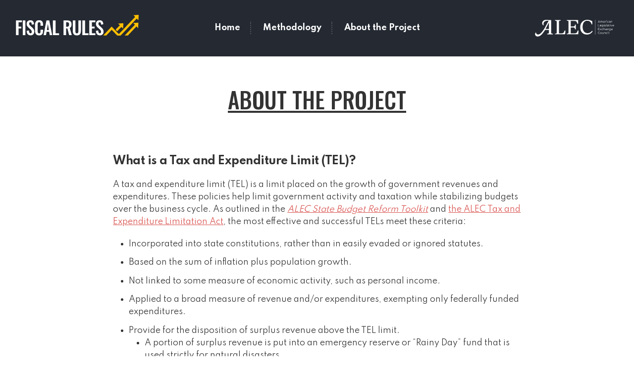

--- FILE ---
content_type: text/html; charset=UTF-8
request_url: https://www.fiscalrules.org/about-the-project/
body_size: 7748
content:

<!doctype html>
<html class="no-js" lang="en-US">
<head>
	
	<meta charset="UTF-8">
	<meta name="description" content="Learn about fiscal rules and state spending">
	<meta http-equiv="Content-Type" content="text/html; charset=UTF-8">
	<meta http-equiv="X-UA-Compatible" content="IE=edge,chrome=1">
	<meta name="viewport" content="width=device-width, initial-scale=1.0">
	<link rel="pingback" href="https://www.fiscalrules.org/xmlrpc.php">

	
	<!-- Chart.js -->
	<script src="https://cdn.jsdelivr.net/npm/chart.js"></script>

	<!-- Google Fonts -->
	<link rel="preconnect" href="https://fonts.googleapis.com"> 
	<link rel="preconnect" href="https://fonts.gstatic.com" crossorigin> 
	<link href="https://fonts.googleapis.com/css2?family=Oswald:wght@500&family=Spartan:wght@400;700&display=swap" rel="stylesheet">

	<meta name='robots' content='index, follow, max-image-preview:large, max-snippet:-1, max-video-preview:-1' />

<!-- Google Tag Manager for WordPress by gtm4wp.com -->
<script data-cfasync="false" data-pagespeed-no-defer>
	var gtm4wp_datalayer_name = "dataLayer";
	var dataLayer = dataLayer || [];
</script>
<!-- End Google Tag Manager for WordPress by gtm4wp.com -->
	<!-- This site is optimized with the Yoast SEO plugin v24.1 - https://yoast.com/wordpress/plugins/seo/ -->
	<title>About the Project - Fiscal Rules: How would a strong fiscal rule impact your state?</title>
	<link rel="canonical" href="https://www.fiscalrules.org/about-the-project/" />
	<meta property="og:locale" content="en_US" />
	<meta property="og:type" content="article" />
	<meta property="og:title" content="About the Project - Fiscal Rules: How would a strong fiscal rule impact your state?" />
	<meta property="og:description" content="What is a Tax and Expenditure Limit (TEL)? A tax and expenditure limit (TEL) is a limit placed on the growth of government revenues and expenditures. These policies help limit government activity and taxation while stabilizing budgets over the business cycle. As outlined in the ALEC State Budget Reform Toolkit and the ALEC Tax and [&hellip;]" />
	<meta property="og:url" content="https://www.fiscalrules.org/about-the-project/" />
	<meta property="og:site_name" content="Fiscal Rules: How would a strong fiscal rule impact your state?" />
	<meta property="article:modified_time" content="2024-07-31T15:54:32+00:00" />
	<meta property="og:image" content="https://www.fiscalrules.org/wp-content/uploads/2021/12/Barry-Poulson-Headshot-150x150.jpg" />
	<meta name="twitter:card" content="summary_large_image" />
	<meta name="twitter:label1" content="Est. reading time" />
	<meta name="twitter:data1" content="5 minutes" />
	<script type="application/ld+json" class="yoast-schema-graph">{"@context":"https://schema.org","@graph":[{"@type":"WebPage","@id":"https://www.fiscalrules.org/about-the-project/","url":"https://www.fiscalrules.org/about-the-project/","name":"About the Project - Fiscal Rules: How would a strong fiscal rule impact your state?","isPartOf":{"@id":"https://www.fiscalrules.org/#website"},"primaryImageOfPage":{"@id":"https://www.fiscalrules.org/about-the-project/#primaryimage"},"image":{"@id":"https://www.fiscalrules.org/about-the-project/#primaryimage"},"thumbnailUrl":"https://www.fiscalrules.org/wp-content/uploads/2021/12/Barry-Poulson-Headshot-150x150.jpg","datePublished":"2021-11-17T06:53:07+00:00","dateModified":"2024-07-31T15:54:32+00:00","breadcrumb":{"@id":"https://www.fiscalrules.org/about-the-project/#breadcrumb"},"inLanguage":"en-US","potentialAction":[{"@type":"ReadAction","target":["https://www.fiscalrules.org/about-the-project/"]}]},{"@type":"ImageObject","inLanguage":"en-US","@id":"https://www.fiscalrules.org/about-the-project/#primaryimage","url":"https://www.fiscalrules.org/wp-content/uploads/2021/12/Barry-Poulson-Headshot.jpg","contentUrl":"https://www.fiscalrules.org/wp-content/uploads/2021/12/Barry-Poulson-Headshot.jpg","width":300,"height":300},{"@type":"BreadcrumbList","@id":"https://www.fiscalrules.org/about-the-project/#breadcrumb","itemListElement":[{"@type":"ListItem","position":1,"name":"Home","item":"https://www.fiscalrules.org/"},{"@type":"ListItem","position":2,"name":"About the Project"}]},{"@type":"WebSite","@id":"https://www.fiscalrules.org/#website","url":"https://www.fiscalrules.org/","name":"Fiscal Rules: How would a strong fiscal rule impact your state?","description":"Learn about fiscal rules and state spending","potentialAction":[{"@type":"SearchAction","target":{"@type":"EntryPoint","urlTemplate":"https://www.fiscalrules.org/?s={search_term_string}"},"query-input":{"@type":"PropertyValueSpecification","valueRequired":true,"valueName":"search_term_string"}}],"inLanguage":"en-US"}]}</script>
	<!-- / Yoast SEO plugin. -->


<link rel='stylesheet' id='wp-block-library-css' href='https://www.fiscalrules.org/wp-includes/css/dist/block-library/style.min.css?ver=6.5.2' type='text/css' media='all' />
<style id='classic-theme-styles-inline-css' type='text/css'>
/*! This file is auto-generated */
.wp-block-button__link{color:#fff;background-color:#32373c;border-radius:9999px;box-shadow:none;text-decoration:none;padding:calc(.667em + 2px) calc(1.333em + 2px);font-size:1.125em}.wp-block-file__button{background:#32373c;color:#fff;text-decoration:none}
</style>
<style id='global-styles-inline-css' type='text/css'>
body{--wp--preset--color--black: #000000;--wp--preset--color--cyan-bluish-gray: #abb8c3;--wp--preset--color--white: #ffffff;--wp--preset--color--pale-pink: #f78da7;--wp--preset--color--vivid-red: #cf2e2e;--wp--preset--color--luminous-vivid-orange: #ff6900;--wp--preset--color--luminous-vivid-amber: #fcb900;--wp--preset--color--light-green-cyan: #7bdcb5;--wp--preset--color--vivid-green-cyan: #00d084;--wp--preset--color--pale-cyan-blue: #8ed1fc;--wp--preset--color--vivid-cyan-blue: #0693e3;--wp--preset--color--vivid-purple: #9b51e0;--wp--preset--gradient--vivid-cyan-blue-to-vivid-purple: linear-gradient(135deg,rgba(6,147,227,1) 0%,rgb(155,81,224) 100%);--wp--preset--gradient--light-green-cyan-to-vivid-green-cyan: linear-gradient(135deg,rgb(122,220,180) 0%,rgb(0,208,130) 100%);--wp--preset--gradient--luminous-vivid-amber-to-luminous-vivid-orange: linear-gradient(135deg,rgba(252,185,0,1) 0%,rgba(255,105,0,1) 100%);--wp--preset--gradient--luminous-vivid-orange-to-vivid-red: linear-gradient(135deg,rgba(255,105,0,1) 0%,rgb(207,46,46) 100%);--wp--preset--gradient--very-light-gray-to-cyan-bluish-gray: linear-gradient(135deg,rgb(238,238,238) 0%,rgb(169,184,195) 100%);--wp--preset--gradient--cool-to-warm-spectrum: linear-gradient(135deg,rgb(74,234,220) 0%,rgb(151,120,209) 20%,rgb(207,42,186) 40%,rgb(238,44,130) 60%,rgb(251,105,98) 80%,rgb(254,248,76) 100%);--wp--preset--gradient--blush-light-purple: linear-gradient(135deg,rgb(255,206,236) 0%,rgb(152,150,240) 100%);--wp--preset--gradient--blush-bordeaux: linear-gradient(135deg,rgb(254,205,165) 0%,rgb(254,45,45) 50%,rgb(107,0,62) 100%);--wp--preset--gradient--luminous-dusk: linear-gradient(135deg,rgb(255,203,112) 0%,rgb(199,81,192) 50%,rgb(65,88,208) 100%);--wp--preset--gradient--pale-ocean: linear-gradient(135deg,rgb(255,245,203) 0%,rgb(182,227,212) 50%,rgb(51,167,181) 100%);--wp--preset--gradient--electric-grass: linear-gradient(135deg,rgb(202,248,128) 0%,rgb(113,206,126) 100%);--wp--preset--gradient--midnight: linear-gradient(135deg,rgb(2,3,129) 0%,rgb(40,116,252) 100%);--wp--preset--font-size--small: 13px;--wp--preset--font-size--medium: 20px;--wp--preset--font-size--large: 36px;--wp--preset--font-size--x-large: 42px;--wp--preset--spacing--20: 0.44rem;--wp--preset--spacing--30: 0.67rem;--wp--preset--spacing--40: 1rem;--wp--preset--spacing--50: 1.5rem;--wp--preset--spacing--60: 2.25rem;--wp--preset--spacing--70: 3.38rem;--wp--preset--spacing--80: 5.06rem;--wp--preset--shadow--natural: 6px 6px 9px rgba(0, 0, 0, 0.2);--wp--preset--shadow--deep: 12px 12px 50px rgba(0, 0, 0, 0.4);--wp--preset--shadow--sharp: 6px 6px 0px rgba(0, 0, 0, 0.2);--wp--preset--shadow--outlined: 6px 6px 0px -3px rgba(255, 255, 255, 1), 6px 6px rgba(0, 0, 0, 1);--wp--preset--shadow--crisp: 6px 6px 0px rgba(0, 0, 0, 1);}:where(.is-layout-flex){gap: 0.5em;}:where(.is-layout-grid){gap: 0.5em;}body .is-layout-flow > .alignleft{float: left;margin-inline-start: 0;margin-inline-end: 2em;}body .is-layout-flow > .alignright{float: right;margin-inline-start: 2em;margin-inline-end: 0;}body .is-layout-flow > .aligncenter{margin-left: auto !important;margin-right: auto !important;}body .is-layout-constrained > .alignleft{float: left;margin-inline-start: 0;margin-inline-end: 2em;}body .is-layout-constrained > .alignright{float: right;margin-inline-start: 2em;margin-inline-end: 0;}body .is-layout-constrained > .aligncenter{margin-left: auto !important;margin-right: auto !important;}body .is-layout-constrained > :where(:not(.alignleft):not(.alignright):not(.alignfull)){max-width: var(--wp--style--global--content-size);margin-left: auto !important;margin-right: auto !important;}body .is-layout-constrained > .alignwide{max-width: var(--wp--style--global--wide-size);}body .is-layout-flex{display: flex;}body .is-layout-flex{flex-wrap: wrap;align-items: center;}body .is-layout-flex > *{margin: 0;}body .is-layout-grid{display: grid;}body .is-layout-grid > *{margin: 0;}:where(.wp-block-columns.is-layout-flex){gap: 2em;}:where(.wp-block-columns.is-layout-grid){gap: 2em;}:where(.wp-block-post-template.is-layout-flex){gap: 1.25em;}:where(.wp-block-post-template.is-layout-grid){gap: 1.25em;}.has-black-color{color: var(--wp--preset--color--black) !important;}.has-cyan-bluish-gray-color{color: var(--wp--preset--color--cyan-bluish-gray) !important;}.has-white-color{color: var(--wp--preset--color--white) !important;}.has-pale-pink-color{color: var(--wp--preset--color--pale-pink) !important;}.has-vivid-red-color{color: var(--wp--preset--color--vivid-red) !important;}.has-luminous-vivid-orange-color{color: var(--wp--preset--color--luminous-vivid-orange) !important;}.has-luminous-vivid-amber-color{color: var(--wp--preset--color--luminous-vivid-amber) !important;}.has-light-green-cyan-color{color: var(--wp--preset--color--light-green-cyan) !important;}.has-vivid-green-cyan-color{color: var(--wp--preset--color--vivid-green-cyan) !important;}.has-pale-cyan-blue-color{color: var(--wp--preset--color--pale-cyan-blue) !important;}.has-vivid-cyan-blue-color{color: var(--wp--preset--color--vivid-cyan-blue) !important;}.has-vivid-purple-color{color: var(--wp--preset--color--vivid-purple) !important;}.has-black-background-color{background-color: var(--wp--preset--color--black) !important;}.has-cyan-bluish-gray-background-color{background-color: var(--wp--preset--color--cyan-bluish-gray) !important;}.has-white-background-color{background-color: var(--wp--preset--color--white) !important;}.has-pale-pink-background-color{background-color: var(--wp--preset--color--pale-pink) !important;}.has-vivid-red-background-color{background-color: var(--wp--preset--color--vivid-red) !important;}.has-luminous-vivid-orange-background-color{background-color: var(--wp--preset--color--luminous-vivid-orange) !important;}.has-luminous-vivid-amber-background-color{background-color: var(--wp--preset--color--luminous-vivid-amber) !important;}.has-light-green-cyan-background-color{background-color: var(--wp--preset--color--light-green-cyan) !important;}.has-vivid-green-cyan-background-color{background-color: var(--wp--preset--color--vivid-green-cyan) !important;}.has-pale-cyan-blue-background-color{background-color: var(--wp--preset--color--pale-cyan-blue) !important;}.has-vivid-cyan-blue-background-color{background-color: var(--wp--preset--color--vivid-cyan-blue) !important;}.has-vivid-purple-background-color{background-color: var(--wp--preset--color--vivid-purple) !important;}.has-black-border-color{border-color: var(--wp--preset--color--black) !important;}.has-cyan-bluish-gray-border-color{border-color: var(--wp--preset--color--cyan-bluish-gray) !important;}.has-white-border-color{border-color: var(--wp--preset--color--white) !important;}.has-pale-pink-border-color{border-color: var(--wp--preset--color--pale-pink) !important;}.has-vivid-red-border-color{border-color: var(--wp--preset--color--vivid-red) !important;}.has-luminous-vivid-orange-border-color{border-color: var(--wp--preset--color--luminous-vivid-orange) !important;}.has-luminous-vivid-amber-border-color{border-color: var(--wp--preset--color--luminous-vivid-amber) !important;}.has-light-green-cyan-border-color{border-color: var(--wp--preset--color--light-green-cyan) !important;}.has-vivid-green-cyan-border-color{border-color: var(--wp--preset--color--vivid-green-cyan) !important;}.has-pale-cyan-blue-border-color{border-color: var(--wp--preset--color--pale-cyan-blue) !important;}.has-vivid-cyan-blue-border-color{border-color: var(--wp--preset--color--vivid-cyan-blue) !important;}.has-vivid-purple-border-color{border-color: var(--wp--preset--color--vivid-purple) !important;}.has-vivid-cyan-blue-to-vivid-purple-gradient-background{background: var(--wp--preset--gradient--vivid-cyan-blue-to-vivid-purple) !important;}.has-light-green-cyan-to-vivid-green-cyan-gradient-background{background: var(--wp--preset--gradient--light-green-cyan-to-vivid-green-cyan) !important;}.has-luminous-vivid-amber-to-luminous-vivid-orange-gradient-background{background: var(--wp--preset--gradient--luminous-vivid-amber-to-luminous-vivid-orange) !important;}.has-luminous-vivid-orange-to-vivid-red-gradient-background{background: var(--wp--preset--gradient--luminous-vivid-orange-to-vivid-red) !important;}.has-very-light-gray-to-cyan-bluish-gray-gradient-background{background: var(--wp--preset--gradient--very-light-gray-to-cyan-bluish-gray) !important;}.has-cool-to-warm-spectrum-gradient-background{background: var(--wp--preset--gradient--cool-to-warm-spectrum) !important;}.has-blush-light-purple-gradient-background{background: var(--wp--preset--gradient--blush-light-purple) !important;}.has-blush-bordeaux-gradient-background{background: var(--wp--preset--gradient--blush-bordeaux) !important;}.has-luminous-dusk-gradient-background{background: var(--wp--preset--gradient--luminous-dusk) !important;}.has-pale-ocean-gradient-background{background: var(--wp--preset--gradient--pale-ocean) !important;}.has-electric-grass-gradient-background{background: var(--wp--preset--gradient--electric-grass) !important;}.has-midnight-gradient-background{background: var(--wp--preset--gradient--midnight) !important;}.has-small-font-size{font-size: var(--wp--preset--font-size--small) !important;}.has-medium-font-size{font-size: var(--wp--preset--font-size--medium) !important;}.has-large-font-size{font-size: var(--wp--preset--font-size--large) !important;}.has-x-large-font-size{font-size: var(--wp--preset--font-size--x-large) !important;}
.wp-block-navigation a:where(:not(.wp-element-button)){color: inherit;}
:where(.wp-block-post-template.is-layout-flex){gap: 1.25em;}:where(.wp-block-post-template.is-layout-grid){gap: 1.25em;}
:where(.wp-block-columns.is-layout-flex){gap: 2em;}:where(.wp-block-columns.is-layout-grid){gap: 2em;}
.wp-block-pullquote{font-size: 1.5em;line-height: 1.6;}
</style>
<link rel='stylesheet' id='main-css' href='https://www.fiscalrules.org/wp-content/themes/fiscalrules/dist/app.css?ver=1722616945' type='text/css' media='all' />
<script type="text/javascript" src="https://www.fiscalrules.org/wp-includes/js/jquery/jquery.min.js?ver=3.7.1" id="jquery-core-js"></script>
<script type="text/javascript" src="https://www.fiscalrules.org/wp-includes/js/jquery/jquery-migrate.min.js?ver=3.4.1" id="jquery-migrate-js"></script>
<link rel='shortlink' href='https://www.fiscalrules.org/?p=66' />
<link rel="alternate" type="application/json+oembed" href="https://www.fiscalrules.org/wp-json/oembed/1.0/embed?url=https%3A%2F%2Fwww.fiscalrules.org%2Fabout-the-project%2F" />
<link rel="alternate" type="text/xml+oembed" href="https://www.fiscalrules.org/wp-json/oembed/1.0/embed?url=https%3A%2F%2Fwww.fiscalrules.org%2Fabout-the-project%2F&#038;format=xml" />

<!-- Google Tag Manager for WordPress by gtm4wp.com -->
<!-- GTM Container placement set to automatic -->
<script data-cfasync="false" data-pagespeed-no-defer>
	var dataLayer_content = {"pagePostType":"page","pagePostType2":"single-page"};
	dataLayer.push( dataLayer_content );
</script>
<script data-cfasync="false" data-pagespeed-no-defer>
(function(w,d,s,l,i){w[l]=w[l]||[];w[l].push({'gtm.start':
new Date().getTime(),event:'gtm.js'});var f=d.getElementsByTagName(s)[0],
j=d.createElement(s),dl=l!='dataLayer'?'&l='+l:'';j.async=true;j.src=
'//www.googletagmanager.com/gtm.js?id='+i+dl;f.parentNode.insertBefore(j,f);
})(window,document,'script','dataLayer','GTM-5VQN7LJZ');
</script>
<!-- End Google Tag Manager for WordPress by gtm4wp.com --><link rel="icon" href="https://www.fiscalrules.org/wp-content/uploads/2021/11/cropped-favicon-32x32.png" sizes="32x32" />
<link rel="icon" href="https://www.fiscalrules.org/wp-content/uploads/2021/11/cropped-favicon-192x192.png" sizes="192x192" />
<link rel="apple-touch-icon" href="https://www.fiscalrules.org/wp-content/uploads/2021/11/cropped-favicon-180x180.png" />
<meta name="msapplication-TileImage" content="https://www.fiscalrules.org/wp-content/uploads/2021/11/cropped-favicon-270x270.png" />


		
	

	</head>


	<body class="page-template-default page page-id-66" data-template="base.twig">
		

		<div class="mobile-drawer" id="mobileDrawer">

	<nav class="mobile-menu" id="mobileMenu" aria-hidden="true">

		<button class="mobile-menu__close" id="mobileMenuClose" aria-controls="mobileMenu">
			<i class="fa fa-close" aria-hidden="true"></i>
			<span class="sr-only">Close Menu</span>
		</button>

		
			<ul class="mobile-menu__list">

				
					<li class="mobile-menu__item  menu-item menu-item-type-post_type menu-item-object-page menu-item-home menu-item-58">

						<a class="mobile-menu__link" href="https://www.fiscalrules.org/">
							Home
						</a>

					</li>

				
					<li class="mobile-menu__item  menu-item menu-item-type-post_type menu-item-object-page menu-item-61">

						<a class="mobile-menu__link" href="https://www.fiscalrules.org/methodology/">
							Methodology
						</a>

					</li>

				
					<li class="mobile-menu__item  menu-item menu-item-type-post_type menu-item-object-page current-menu-item page_item page-item-66 current_page_item menu-item-70">

						<a class="mobile-menu__link" href="https://www.fiscalrules.org/about-the-project/">
							About the Project
						</a>

					</li>

				
			</ul>

		
		<hr>

		<form action="">
			<select class="minimal-select" name="state-select-mobile-menu" id="" onchange="document.location.href=this.value">
				<option value="">Select state</option>
									<option value="https://www.fiscalrules.org/state/alabama/">Alabama</option>
									<option value="https://www.fiscalrules.org/state/alaska/">Alaska</option>
									<option value="https://www.fiscalrules.org/state/arizona/">Arizona</option>
									<option value="https://www.fiscalrules.org/state/arkansas/">Arkansas</option>
									<option value="https://www.fiscalrules.org/state/california/">California</option>
									<option value="https://www.fiscalrules.org/state/colorado/">Colorado</option>
									<option value="https://www.fiscalrules.org/state/connecticut/">Connecticut</option>
									<option value="https://www.fiscalrules.org/state/delaware/">Delaware</option>
									<option value="https://www.fiscalrules.org/state/florida/">Florida</option>
									<option value="https://www.fiscalrules.org/state/georgia/">Georgia</option>
									<option value="https://www.fiscalrules.org/state/hawaii/">Hawaii</option>
									<option value="https://www.fiscalrules.org/state/idaho/">Idaho</option>
									<option value="https://www.fiscalrules.org/state/illinois/">Illinois</option>
									<option value="https://www.fiscalrules.org/state/indiana/">Indiana</option>
									<option value="https://www.fiscalrules.org/state/iowa/">Iowa</option>
									<option value="https://www.fiscalrules.org/state/kansas/">Kansas</option>
									<option value="https://www.fiscalrules.org/state/kentucky/">Kentucky</option>
									<option value="https://www.fiscalrules.org/state/louisiana/">Louisiana</option>
									<option value="https://www.fiscalrules.org/state/maine/">Maine</option>
									<option value="https://www.fiscalrules.org/state/maryland/">Maryland</option>
									<option value="https://www.fiscalrules.org/state/massachusetts/">Massachusetts</option>
									<option value="https://www.fiscalrules.org/state/michigan/">Michigan</option>
									<option value="https://www.fiscalrules.org/state/minnesota/">Minnesota</option>
									<option value="https://www.fiscalrules.org/state/mississippi/">Mississippi</option>
									<option value="https://www.fiscalrules.org/state/missouri/">Missouri</option>
									<option value="https://www.fiscalrules.org/state/montana/">Montana</option>
									<option value="https://www.fiscalrules.org/state/nebraska/">Nebraska</option>
									<option value="https://www.fiscalrules.org/state/nevada/">Nevada</option>
									<option value="https://www.fiscalrules.org/state/new-hampshire/">New Hampshire</option>
									<option value="https://www.fiscalrules.org/state/new-jersey/">New Jersey</option>
									<option value="https://www.fiscalrules.org/state/new-mexico/">New Mexico</option>
									<option value="https://www.fiscalrules.org/state/new-york/">New York</option>
									<option value="https://www.fiscalrules.org/state/north-carolina/">North Carolina</option>
									<option value="https://www.fiscalrules.org/state/north-dakota/">North Dakota</option>
									<option value="https://www.fiscalrules.org/state/ohio/">Ohio</option>
									<option value="https://www.fiscalrules.org/state/oklahoma/">Oklahoma</option>
									<option value="https://www.fiscalrules.org/state/oregon/">Oregon</option>
									<option value="https://www.fiscalrules.org/state/pennsylvania/">Pennsylvania</option>
									<option value="https://www.fiscalrules.org/state/rhode-island/">Rhode Island</option>
									<option value="https://www.fiscalrules.org/state/south-carolina/">South Carolina</option>
									<option value="https://www.fiscalrules.org/state/south-dakota/">South Dakota</option>
									<option value="https://www.fiscalrules.org/state/tennessee/">Tennessee</option>
									<option value="https://www.fiscalrules.org/state/texas/">Texas</option>
									<option value="https://www.fiscalrules.org/state/utah/">Utah</option>
									<option value="https://www.fiscalrules.org/state/vermont/">Vermont</option>
									<option value="https://www.fiscalrules.org/state/virginia/">Virginia</option>
									<option value="https://www.fiscalrules.org/state/washington/">Washington</option>
									<option value="https://www.fiscalrules.org/state/west-virginia/">West Virginia</option>
									<option value="https://www.fiscalrules.org/state/wisconsin/">Wisconsin</option>
									<option value="https://www.fiscalrules.org/state/wyoming/">Wyoming</option>
							</select>
		</form>

	</nav>

</div>

					<header class="main-header" id="main-header">

	<div class="main-header__left">

		<a href="https://www.fiscalrules.org" rel="home">
			<img class="main-header__logo" src="https://www.fiscalrules.org/wp-content/themes/fiscalrules/assets/img/logo-light.svg" alt="Fiscal Rules: How would a strong fiscal rule impact your state?" role="banner">
		</a>

	</div>

	<div class="main-header__middle hidden-xs">

					<nav class="main-menu hidden-xs" role="navigation">
				<ul class="main-menu__list">
											<li class="main-menu__item  menu-item menu-item-type-post_type menu-item-object-page menu-item-home menu-item-58">
							<a class="main-menu__link" href="https://www.fiscalrules.org/">
								Home
							</a>
						</li>
											<li class="main-menu__item  menu-item menu-item-type-post_type menu-item-object-page menu-item-61">
							<a class="main-menu__link" href="https://www.fiscalrules.org/methodology/">
								Methodology
							</a>
						</li>
											<li class="main-menu__item  menu-item menu-item-type-post_type menu-item-object-page current-menu-item page_item page-item-66 current_page_item menu-item-70">
							<a class="main-menu__link" href="https://www.fiscalrules.org/about-the-project/">
								About the Project
							</a>
						</li>
									</ul>
			</nav>
		
	</div>

	<div class="main-header__right text-right">

		<a href="https://alec.org" class="alec-link hidden-xs">
			<img src="https://www.fiscalrules.org/wp-content/themes/fiscalrules/assets/img/alec-project.svg" alt="A project of ALEC.org">
			<span class="sr-only">A project of ALEC.org</span>
		</a>

		<button class="mobile-trigger visible-xs-inline-block" id="mobileTrigger" aria-controls="mobileMenu">
			<i class="fa fa-bars" aria-hidden="true"></i>
			<span class="sr-only">Mobile Menu</span>
		</button>

	</div>

</header>		
		<main id="main" role="main" class="main">

			
	
	<div class="page-header text-center">

		<div class="container-fluid">

			<h1 class="page-title">
				About the Project
			</h1>

		</div>

	</div>


	
	<div class="container-fluid">

		<div class="row">

			<div class="col-lg-8 col-lg-offset-2 col-md-10 col-md-offset-1">

				<div class="the-content">
					<h3>What is a Tax and Expenditure Limit (TEL)?</h3>
<p>A tax and expenditure limit (TEL) is a limit placed on the growth of government revenues and expenditures. These policies help limit government activity and taxation while stabilizing budgets over the business cycle. As outlined in the <em><a href="https://www.alec.org/app/uploads/2011/10/Budget_toolkit.pdf">ALEC State Budget Reform Toolkit</a></em> and <a href="https://www.alec.org/model-policy/tax-and-expenditure-limit-reform/">the ALEC Tax and Expenditure Limitation Act</a>, the most effective and successful TELs meet these criteria:</p>
<ul>
<li>Incorporated into state constitutions, rather than in easily evaded or ignored statutes.</li>
<li>Based on the sum of inflation plus population growth.</li>
<li>Not linked to some measure of economic activity, such as personal income.</li>
<li>Applied to a broad measure of revenue and/or expenditures, exempting only federally funded expenditures.</li>
<li>Provide for the disposition of surplus revenue above the TEL limit.
<ul>
<li>A portion of surplus revenue is put into an emergency reserve or “Rainy Day” fund that is used strictly for natural disasters.</li>
<li>Another portion is allocated to a budget stabilization fund that offsets revenue shortfalls during periods of recession.</li>
<li>A third portion of the surplus revenue is allocated to tax cuts or tax rebates to constrain the growth of spending. This makes the opportunity costs of spending surplus revenue tangible to taxpayers.</li>
</ul>
</li>
</ul>
<h3>Are there any TELs in place right now?</h3>
<p>As shown in <a href="https://www.richstatespoorstates.org/variables/number_of_tax_expenditure_limits/"><em>Rich States, Poor States</em></a>, a total of 31 states have some version of a TEL currently in place. No two of these are identical. Some states have stronger TELs, such as Colorado’s Taxpayer’s Bill of Rights (TABOR). Other states have TELs that lack enforcement mechanisms, are easily overridden, are full of exemptions, or allow high rates of growth. Users of this website may choose a state to view whether it has limitations in place on the growth of revenues or expenditures.</p>
<h3>What is the Taxpayer&#8217;s Bill of Rights (TABOR)?</h3>
<p>The <a href="https://leg.colorado.gov/agencies/legislative-council-staff/tabor">Taxpayer’s Bill of Rights (TABOR)</a> is the tax and expenditure limit for the state of Colorado and considered the “gold standard” of TELs. TABOR is a constitutional amendment approved by voters in 1992 and limits the amount of revenue the State of Colorado can retain and spend.</p>
<p>TABOR allows the state to retain and spend an amount based on the prior fiscal year’s actual revenue or limit, whichever was lower, increased by the rate of inflation plus population growth. If any state or local government wants to increase taxes or spend more than the limit allows, it must first receive approval from voters on the ballot. Any surplus in excess of the TABOR limit is automatically refunded to taxpayers.</p>
<p>The ALEC publication <em><a href="https://alec.org/publication/tabor-turns-30-thirty-years-of-colorados-taxpayers-bill-of-rights/">TABOR Turns 30: Thirty Years of Colorado’s Taxpayer’s Bill of Rights</a> </em>reviews the amendment’s impact during its first 30 years. TABOR has stabilized government spending and revenue growth and returned billions to taxpayers. As of fiscal year 2023, nearly $11 billion has been returned to taxpayers through TABOR refunds.</p>
<p>This website shows how spending in other states would have been different if they had enacted a TEL like TABOR. Users pick the year in which a hypothetical TABOR amendment would have been enacted and are shown how spending would have been different under the limit.</p>
<h3>Our Experts</h3>
<h4><img loading="lazy" decoding="async" class="alignleft size-thumbnail wp-image-87" src="https://www.fiscalrules.org/wp-content/uploads/2021/12/Barry-Poulson-Headshot-150x150.jpg" alt="" width="150" height="150" srcset="https://www.fiscalrules.org/wp-content/uploads/2021/12/Barry-Poulson-Headshot-150x150.jpg 150w, https://www.fiscalrules.org/wp-content/uploads/2021/12/Barry-Poulson-Headshot.jpg 300w" sizes="(max-width: 150px) 100vw, 150px" />Dr. Barry Poulson</h4>
<p>Dr. Barry W. Poulson is Emeritus Professor of Economics at the University of Colorado. He has been a Visiting Professor at several Universities including, Universidad Autonomo De Guadalajara, Mexico; University of North Carolina; Cambridge University; Konan University, Kobe Japan; and Universidad Carlos Tercera, Madrid, Spain.</p>
<p>He is the author of numerous books and articles in the fields of economic development and economic history. His current research focuses on fiscal policies and fiscal constitutions.</p>
<p>He has served on the Colorado Tax Commission and as Vice Chair of the State Treasurer’s Advisory Group on Constitutional Amendments in Colorado.</p>
<p>Professor Poulson is Past President of the North American Economics and Finance Association. He is an Advisor to the Task Force on Tax and Fiscal Policy of the American Legislative Exchange Council and serves as a consultant on fiscal policy and fiscal constitutions to a number of state and national think tanks.</p>
<h4><img loading="lazy" decoding="async" class="size-full wp-image-105 alignleft" src="https://www.fiscalrules.org/wp-content/uploads/2024/07/JW.png" alt="" width="175" height="175" srcset="https://www.fiscalrules.org/wp-content/uploads/2024/07/JW.png 175w, https://www.fiscalrules.org/wp-content/uploads/2024/07/JW-150x150.png 150w" sizes="(max-width: 175px) 100vw, 175px" />Jonathan Williams</h4>
<p>Jonathan Williams is the Chief Economist and Executive Vice President of Policy at the American Legislative Exchange Council (ALEC), where he works with state policymakers, congressional leaders and members of the private sector to develop fiscal policy solutions for the states. Williams founded the ALEC Center for State Fiscal Reform in 2011 and co-authors <a href="https://www.richstatespoorstates.org/"><em>Rich States, Poor States: ALEC-Laffer Economic State Competitiveness Index</em></a> with Reagan economist Dr. Arthur Laffer and Stephen Moore. Prior to joining ALEC, Williams served as staff economist at the nonpartisan Tax Foundation, authoring numerous tax policy studies.</p>
<p>Williams’ work has appeared in many publications, including The Wall Street Journal, Forbes, The Financial Times, Toronto Star, and Investor’s Business Daily. He is a contributor for The Hill and a columnist at Tax Analysts, the leading provider of tax news and analysis for the global community. Williams also serves on the Advisory Board of the State Financial Officers Foundation (SFOF) and as an adjunct fellow at the Kansas Policy Institute. He has written for the Ash Center for Democratic Governance and Innovation at Harvard’s Kennedy School of Government. In addition, Williams was a contributing author of In Defense of Capitalism (Northwood University Press).</p>
<p>Williams has spoken to audiences across all 50 states and provided testimony for the U.S. Congress, as well as numerous state legislative bodies. His work has been featured at the federal level by The White House, the Congressional Joint Economic Committee, and the U.S. House Committee on Ways and Means. He is a frequent guest on talk radio shows and has appeared on numerous television outlets, including the PBS NewsHour, Fox Business News, and Bloomberg News. Williams was also the recipient of the prestigious Ludwig von Mises Award in Economics.</p>

				</div>

			</div>

		</div>

	</div>


	

		</main>

		
			<footer class="main-footer" id="main-footer">

	<div class="container-fluid">

		&copy;2026 Fiscal Rules: How would a strong fiscal rule impact your state?. All Rights Reserved.  A project of the American Legislative Exchange Council. 
	</div>

</footer>
			<script type="text/javascript" id="main-js-extra">
/* <![CDATA[ */
var wpObject = {"ajaxUrl":"https:\/\/www.fiscalrules.org\/wp-admin\/admin-ajax.php","themeDir":"https:\/\/www.fiscalrules.org\/wp-content\/themes\/fiscalrules"};
/* ]]> */
</script>
<script type="text/javascript" src="https://www.fiscalrules.org/wp-content/themes/fiscalrules/dist/app.js?ver=1722561960" id="main-js"></script>


		
		
	</body>
</html>

--- FILE ---
content_type: application/javascript; charset=UTF-8
request_url: https://www.fiscalrules.org/wp-content/themes/fiscalrules/dist/app.js?ver=1722561960
body_size: 34477
content:
/*! For license information please see app.js.LICENSE.txt */
(()=>{var t,n={333:(t,n,e)=>{"use strict";var r,i,o=e(496),u=e.n(o),c=e(522),a=e.n(c);r=jQuery,window,i={init:function(){this.charts(),this.tabs(),this.mobileMenu(),this.ui()},charts:function(){var t=document.getElementById("state-chart");t&&new Chart(t,{type:"line",data:state_chart_data,options:{scales:{y:{beginAtZero:!0}}}})},tabs:function(){document.getElementById("state-data-tabs")&&new(a())({elm:"#state-data-tabs",shouldScrollTabIntoView:!1}).init()},mobileMenu:function(){var t="webkitTransitionEnd otransitionend oTransitionEnd msTransitionEnd transitionend",n=r("#mobileDrawer"),e=r("#mobileMenu"),i=r("#mobileTrigger"),o=r("#mobileMenuClose"),u={activeClass:"js-active"};function c(){n.removeClass(u.activeClass),i.removeClass(u.activeClass),e.removeAttr("tabindex").attr("aria-hidden","true").on(t,(function(){r(document).off("keydown",f),n.off("click",a),o.off("click",s)}))}function a(t){t.target===this&&c()}function s(t){t.preventDefault(),c()}function f(t){27===t.keyCode&&c()}i.on("click",(function(l){l.preventDefault(),n.hasClass(u.activeClass)?c():(n.addClass(u.activeClass),i.addClass(u.activeClass),e.attr({"aria-hidden":"false",tabindex:"-1"}).on(t,(function(){r(document).on("keydown",f),n.on("click",a),o.on("click",s)})))}))},ui:function(){new(u())('a[href*="#"]')}},jQuery(document).ready((function(t){i.init()}))},840:(t,n,e)=>{function r(t){return r="function"==typeof Symbol&&"symbol"==typeof Symbol.iterator?function(t){return typeof t}:function(t){return t&&"function"==typeof Symbol&&t.constructor===Symbol&&t!==Symbol.prototype?"symbol":typeof t},r(t)}t=e.nmd(t),function(n,e){function i(t,n){return r(t)===n}var o=[],u=[],c={_version:"3.3.1",_config:{classPrefix:"",enableClasses:!0,enableJSClass:!0,usePrefixes:!0},_q:[],on:function(t,n){var e=this;setTimeout((function(){n(e[t])}),0)},addTest:function(t,n,e){u.push({name:t,fn:n,options:e})},addAsyncTest:function(t){u.push({name:null,fn:t})}},a=function(){};a.prototype=c,a=new a;var s=e.documentElement,f="svg"===s.nodeName.toLowerCase();f||function(n,e){function i(t,n){var e=t.createElement("p"),r=t.getElementsByTagName("head")[0]||t.documentElement;return e.innerHTML="x<style>"+n+"</style>",r.insertBefore(e.lastChild,r.firstChild)}function o(){var t=_.elements;return"string"==typeof t?t.split(" "):t}function u(t){var n=S[t[b]];return n||(n={},w++,t[b]=w,S[w]=n),n}function c(t,n,r){return n||(n=e),d?n.createElement(t):(r||(r=u(n)),!(i=r.cache[t]?r.cache[t].cloneNode():m.test(t)?(r.cache[t]=r.createElem(t)).cloneNode():r.createElem(t)).canHaveChildren||g.test(t)||i.tagUrn?i:r.frag.appendChild(i));var i}function a(t,n){n.cache||(n.cache={},n.createElem=t.createElement,n.createFrag=t.createDocumentFragment,n.frag=n.createFrag()),t.createElement=function(e){return _.shivMethods?c(e,t,n):n.createElem(e)},t.createDocumentFragment=Function("h,f","return function(){var n=f.cloneNode(),c=n.createElement;h.shivMethods&&("+o().join().replace(/[\w\-:]+/g,(function(t){return n.createElem(t),n.frag.createElement(t),'c("'+t+'")'}))+");return n}")(_,n.frag)}function s(t){t||(t=e);var n=u(t);return!_.shivCSS||p||n.hasCSS||(n.hasCSS=!!i(t,"article,aside,dialog,figcaption,figure,footer,header,hgroup,main,nav,section{display:block}mark{background:#FF0;color:#000}template{display:none}")),d||a(t,n),t}function f(t){for(var n,e=t.getElementsByTagName("*"),r=e.length,i=RegExp("^(?:"+o().join("|")+")$","i"),u=[];r--;)n=e[r],i.test(n.nodeName)&&u.push(n.applyElement(l(n)));return u}function l(t){for(var n,e=t.attributes,r=e.length,i=t.ownerDocument.createElement(E+":"+t.nodeName);r--;)(n=e[r]).specified&&i.setAttribute(n.nodeName,n.nodeValue);return i.style.cssText=t.style.cssText,i}function h(t){for(var n,e=t.split("{"),r=e.length,i=RegExp("(^|[\\s,>+~])("+o().join("|")+")(?=[[\\s,>+~#.:]|$)","gi"),u="$1"+E+"\\:$2";r--;)(n=e[r]=e[r].split("}"))[n.length-1]=n[n.length-1].replace(i,u),e[r]=n.join("}");return e.join("{")}function v(t){function n(){clearTimeout(o._removeSheetTimer),e&&e.removeNode(!0),e=null}var e,r,o=u(t),c=t.namespaces,a=t.parentWindow;return!O||t.printShived||(void 0===c[E]&&c.add(E),a.attachEvent("onbeforeprint",(function(){n();for(var o,u,c,a=t.styleSheets,s=[],l=a.length,v=Array(l);l--;)v[l]=a[l];for(;c=v.pop();)if(!c.disabled&&x.test(c.media)){try{u=(o=c.imports).length}catch(t){u=0}for(l=0;u>l;l++)v.push(o[l]);try{s.push(c.cssText)}catch(t){}}s=h(s.reverse().join("")),r=f(t),e=i(t,s)})),a.attachEvent("onafterprint",(function(){(function(t){for(var n=t.length;n--;)t[n].removeNode()})(r),clearTimeout(o._removeSheetTimer),o._removeSheetTimer=setTimeout(n,500)})),t.printShived=!0),t}var p,d,y=n.html5||{},g=/^<|^(?:button|map|select|textarea|object|iframe|option|optgroup)$/i,m=/^(?:a|b|code|div|fieldset|h1|h2|h3|h4|h5|h6|i|label|li|ol|p|q|span|strong|style|table|tbody|td|th|tr|ul)$/i,b="_html5shiv",w=0,S={};!function(){try{var t=e.createElement("a");t.innerHTML="<xyz></xyz>",p="hidden"in t,d=1==t.childNodes.length||function(){e.createElement("a");var t=e.createDocumentFragment();return void 0===t.cloneNode||void 0===t.createDocumentFragment||void 0===t.createElement}()}catch(t){p=!0,d=!0}}();var _={elements:y.elements||"abbr article aside audio bdi canvas data datalist details dialog figcaption figure footer header hgroup main mark meter nav output picture progress section summary template time video",version:"3.7.3",shivCSS:!1!==y.shivCSS,supportsUnknownElements:d,shivMethods:!1!==y.shivMethods,type:"default",shivDocument:s,createElement:c,createDocumentFragment:function(t,n){if(t||(t=e),d)return t.createDocumentFragment();for(var r=(n=n||u(t)).frag.cloneNode(),i=0,c=o(),a=c.length;a>i;i++)r.createElement(c[i]);return r},addElements:function(t,n){var e=_.elements;"string"!=typeof e&&(e=e.join(" ")),"string"!=typeof t&&(t=t.join(" ")),_.elements=e+" "+t,s(n)}};n.html5=_,s(e);var x=/^$|\b(?:all|print)\b/,E="html5shiv",O=!d&&function(){var t=e.documentElement;return!(void 0===e.namespaces||void 0===e.parentWindow||void 0===t.applyElement||void 0===t.removeNode||void 0===n.attachEvent)}();_.type+=" print",_.shivPrint=v,v(e),"object"==r(t)&&t.exports&&(t.exports=_)}(void 0!==n?n:this,e),a.addTest("csspointerevents",(function(){var t=function(){return"function"!=typeof e.createElement?e.createElement(arguments[0]):f?e.createElementNS.call(e,"http://www.w3.org/2000/svg",arguments[0]):e.createElement.apply(e,arguments)}("a").style;return t.cssText="pointer-events:auto","auto"===t.pointerEvents})),function(){var t,n,e,r,c,s;for(var f in u)if(u.hasOwnProperty(f)){if(t=[],(n=u[f]).name&&(t.push(n.name.toLowerCase()),n.options&&n.options.aliases&&n.options.aliases.length))for(e=0;e<n.options.aliases.length;e++)t.push(n.options.aliases[e].toLowerCase());for(r=i(n.fn,"function")?n.fn():n.fn,c=0;c<t.length;c++)1===(s=t[c].split(".")).length?a[s[0]]=r:(!a[s[0]]||a[s[0]]instanceof Boolean||(a[s[0]]=new Boolean(a[s[0]])),a[s[0]][s[1]]=r),o.push((r?"":"no-")+s.join("-"))}}(),function(t){var n=s.className,e=a._config.classPrefix||"";if(f&&(n=n.baseVal),a._config.enableJSClass){var r=new RegExp("(^|\\s)"+e+"no-js(\\s|$)");n=n.replace(r,"$1"+e+"js$2")}a._config.enableClasses&&(n+=" "+e+t.join(" "+e),f?s.className.baseVal=n:s.className=n)}(o),delete c.addTest,delete c.addAsyncTest;for(var l=0;l<a._q.length;l++)a._q[l]();n.Modernizr=a}(window,document)},522:t=>{window,t.exports=function(t){var n={};function e(r){if(n[r])return n[r].exports;var i=n[r]={i:r,l:!1,exports:{}};return t[r].call(i.exports,i,i.exports,e),i.l=!0,i.exports}return e.m=t,e.c=n,e.d=function(t,n,r){e.o(t,n)||Object.defineProperty(t,n,{configurable:!1,enumerable:!0,get:r})},e.r=function(t){Object.defineProperty(t,"__esModule",{value:!0})},e.n=function(t){var n=t&&t.__esModule?function(){return t.default}:function(){return t};return e.d(n,"a",n),n},e.o=function(t,n){return Object.prototype.hasOwnProperty.call(t,n)},e.p="",e(e.s=329)}([function(t,n,e){var r=e(2),i=e(26),o=e(13),u=e(12),c=e(20),a=function(t,n,e){var s,f,l,h,v=t&a.F,p=t&a.G,d=t&a.S,y=t&a.P,g=t&a.B,m=p?r:d?r[n]||(r[n]={}):(r[n]||{}).prototype,b=p?i:i[n]||(i[n]={}),w=b.prototype||(b.prototype={});for(s in p&&(e=n),e)l=((f=!v&&m&&void 0!==m[s])?m:e)[s],h=g&&f?c(l,r):y&&"function"==typeof l?c(Function.call,l):l,m&&u(m,s,l,t&a.U),b[s]!=l&&o(b,s,h),y&&w[s]!=l&&(w[s]=l)};r.core=i,a.F=1,a.G=2,a.S=4,a.P=8,a.B=16,a.W=32,a.U=64,a.R=128,t.exports=a},function(t,n,e){var r=e(4);t.exports=function(t){if(!r(t))throw TypeError(t+" is not an object!");return t}},function(t,n){var e=t.exports="undefined"!=typeof window&&window.Math==Math?window:"undefined"!=typeof self&&self.Math==Math?self:Function("return this")();"number"==typeof __g&&(__g=e)},function(t,n){t.exports=function(t){try{return!!t()}catch(t){return!0}}},function(t,n){t.exports=function(t){return"object"==typeof t?null!==t:"function"==typeof t}},function(t,n,e){var r=e(62)("wks"),i=e(40),o=e(2).Symbol,u="function"==typeof o;(t.exports=function(t){return r[t]||(r[t]=u&&o[t]||(u?o:i)("Symbol."+t))}).store=r},function(t,n,e){var r=e(23),i=Math.min;t.exports=function(t){return t>0?i(r(t),9007199254740991):0}},function(t,n,e){var r=e(1),i=e(125),o=e(25),u=Object.defineProperty;n.f=e(8)?Object.defineProperty:function(t,n,e){if(r(t),n=o(n,!0),r(e),i)try{return u(t,n,e)}catch(t){}if("get"in e||"set"in e)throw TypeError("Accessors not supported!");return"value"in e&&(t[n]=e.value),t}},function(t,n,e){t.exports=!e(3)((function(){return 7!=Object.defineProperty({},"a",{get:function(){return 7}}).a}))},function(t,n,e){var r=e(24);t.exports=function(t){return Object(r(t))}},function(t,n){t.exports=function(t){if("function"!=typeof t)throw TypeError(t+" is not a function!");return t}},function(t,n,e){var r=e(0),i=e(3),o=e(24),u=/"/g,c=function(t,n,e,r){var i=String(o(t)),c="<"+n;return""!==e&&(c+=" "+e+'="'+String(r).replace(u,"&quot;")+'"'),c+">"+i+"</"+n+">"};t.exports=function(t,n){var e={};e[t]=n(c),r(r.P+r.F*i((function(){var n=""[t]('"');return n!==n.toLowerCase()||n.split('"').length>3})),"String",e)}},function(t,n,e){var r=e(2),i=e(13),o=e(14),u=e(40)("src"),c=Function.toString,a=(""+c).split("toString");e(26).inspectSource=function(t){return c.call(t)},(t.exports=function(t,n,e,c){var s="function"==typeof e;s&&(o(e,"name")||i(e,"name",n)),t[n]!==e&&(s&&(o(e,u)||i(e,u,t[n]?""+t[n]:a.join(String(n)))),t===r?t[n]=e:c?t[n]?t[n]=e:i(t,n,e):(delete t[n],i(t,n,e)))})(Function.prototype,"toString",(function(){return"function"==typeof this&&this[u]||c.call(this)}))},function(t,n,e){var r=e(7),i=e(41);t.exports=e(8)?function(t,n,e){return r.f(t,n,i(1,e))}:function(t,n,e){return t[n]=e,t}},function(t,n){var e={}.hasOwnProperty;t.exports=function(t,n){return e.call(t,n)}},function(t,n,e){var r=e(14),i=e(9),o=e(86)("IE_PROTO"),u=Object.prototype;t.exports=Object.getPrototypeOf||function(t){return t=i(t),r(t,o)?t[o]:"function"==typeof t.constructor&&t instanceof t.constructor?t.constructor.prototype:t instanceof Object?u:null}},function(t,n,e){var r=e(47),i=e(41),o=e(17),u=e(25),c=e(14),a=e(125),s=Object.getOwnPropertyDescriptor;n.f=e(8)?s:function(t,n){if(t=o(t),n=u(n,!0),a)try{return s(t,n)}catch(t){}if(c(t,n))return i(!r.f.call(t,n),t[n])}},function(t,n,e){var r=e(48),i=e(24);t.exports=function(t){return r(i(t))}},function(t,n,e){"use strict";var r=e(3);t.exports=function(t,n){return!!t&&r((function(){n?t.call(null,(function(){}),1):t.call(null)}))}},function(t,n){var e={}.toString;t.exports=function(t){return e.call(t).slice(8,-1)}},function(t,n,e){var r=e(10);t.exports=function(t,n,e){if(r(t),void 0===n)return t;switch(e){case 1:return function(e){return t.call(n,e)};case 2:return function(e,r){return t.call(n,e,r)};case 3:return function(e,r,i){return t.call(n,e,r,i)}}return function(){return t.apply(n,arguments)}}},function(t,n,e){var r=e(20),i=e(48),o=e(9),u=e(6),c=e(69);t.exports=function(t,n){var e=1==t,a=2==t,s=3==t,f=4==t,l=6==t,h=5==t||l,v=n||c;return function(n,c,p){for(var d,y,g=o(n),m=i(g),b=r(c,p,3),w=u(m.length),S=0,_=e?v(n,w):a?v(n,0):void 0;w>S;S++)if((h||S in m)&&(y=b(d=m[S],S,g),t))if(e)_[S]=y;else if(y)switch(t){case 3:return!0;case 5:return d;case 6:return S;case 2:_.push(d)}else if(f)return!1;return l?-1:s||f?f:_}}},function(t,n,e){var r=e(0),i=e(26),o=e(3);t.exports=function(t,n){var e=(i.Object||{})[t]||Object[t],u={};u[t]=n(e),r(r.S+r.F*o((function(){e(1)})),"Object",u)}},function(t,n){var e=Math.ceil,r=Math.floor;t.exports=function(t){return isNaN(t=+t)?0:(t>0?r:e)(t)}},function(t,n){t.exports=function(t){if(null==t)throw TypeError("Can't call method on  "+t);return t}},function(t,n,e){var r=e(4);t.exports=function(t,n){if(!r(t))return t;var e,i;if(n&&"function"==typeof(e=t.toString)&&!r(i=e.call(t)))return i;if("function"==typeof(e=t.valueOf)&&!r(i=e.call(t)))return i;if(!n&&"function"==typeof(e=t.toString)&&!r(i=e.call(t)))return i;throw TypeError("Can't convert object to primitive value")}},function(t,n){var e=t.exports={version:"2.5.1"};"number"==typeof __e&&(__e=e)},function(t,n,e){var r=e(104),i=e(0),o=e(62)("metadata"),u=o.store||(o.store=new(e(101))),c=function(t,n,e){var i=u.get(t);if(!i){if(!e)return;u.set(t,i=new r)}var o=i.get(n);if(!o){if(!e)return;i.set(n,o=new r)}return o};t.exports={store:u,map:c,has:function(t,n,e){var r=c(n,e,!1);return void 0!==r&&r.has(t)},get:function(t,n,e){var r=c(n,e,!1);return void 0===r?void 0:r.get(t)},set:function(t,n,e,r){c(e,r,!0).set(t,n)},keys:function(t,n){var e=c(t,n,!1),r=[];return e&&e.forEach((function(t,n){r.push(n)})),r},key:function(t){return void 0===t||"symbol"==typeof t?t:String(t)},exp:function(t){i(i.S,"Reflect",t)}}},function(t,n,e){"use strict";if(e(8)){var r=e(39),i=e(2),o=e(3),u=e(0),c=e(52),a=e(63),s=e(20),f=e(33),l=e(41),h=e(13),v=e(31),p=e(23),d=e(6),y=e(99),g=e(37),m=e(25),b=e(14),w=e(46),S=e(4),_=e(9),x=e(72),E=e(36),O=e(15),M=e(35).f,P=e(70),F=e(40),A=e(5),j=e(21),T=e(61),k=e(54),N=e(67),I=e(43),L=e(57),C=e(34),R=e(68),D=e(109),W=e(7),U=e(16),B=W.f,V=U.f,G=i.RangeError,q=i.TypeError,z=i.Uint8Array,H=Array.prototype,J=a.ArrayBuffer,Y=a.DataView,$=j(0),K=j(2),Q=j(3),X=j(4),Z=j(5),tt=j(6),nt=T(!0),et=T(!1),rt=N.values,it=N.keys,ot=N.entries,ut=H.lastIndexOf,ct=H.reduce,at=H.reduceRight,st=H.join,ft=H.sort,lt=H.slice,ht=H.toString,vt=H.toLocaleString,pt=A("iterator"),dt=A("toStringTag"),yt=F("typed_constructor"),gt=F("def_constructor"),mt=c.CONSTR,bt=c.TYPED,wt=c.VIEW,St=j(1,(function(t,n){return Mt(k(t,t[gt]),n)})),_t=o((function(){return 1===new z(new Uint16Array([1]).buffer)[0]})),xt=!!z&&!!z.prototype.set&&o((function(){new z(1).set({})})),Et=function(t,n){var e=p(t);if(e<0||e%n)throw G("Wrong offset!");return e},Ot=function(t){if(S(t)&&bt in t)return t;throw q(t+" is not a typed array!")},Mt=function(t,n){if(!S(t)||!(yt in t))throw q("It is not a typed array constructor!");return new t(n)},Pt=function(t,n){return Ft(k(t,t[gt]),n)},Ft=function(t,n){for(var e=0,r=n.length,i=Mt(t,r);r>e;)i[e]=n[e++];return i},At=function(t,n,e){B(t,n,{get:function(){return this._d[e]}})},jt=function(t){var n,e,r,i,o,u,c=_(t),a=arguments.length,f=a>1?arguments[1]:void 0,l=void 0!==f,h=P(c);if(null!=h&&!x(h)){for(u=h.call(c),r=[],n=0;!(o=u.next()).done;n++)r.push(o.value);c=r}for(l&&a>2&&(f=s(f,arguments[2],2)),n=0,e=d(c.length),i=Mt(this,e);e>n;n++)i[n]=l?f(c[n],n):c[n];return i},Tt=function(){for(var t=0,n=arguments.length,e=Mt(this,n);n>t;)e[t]=arguments[t++];return e},kt=!!z&&o((function(){vt.call(new z(1))})),Nt=function(){return vt.apply(kt?lt.call(Ot(this)):Ot(this),arguments)},It={copyWithin:function(t,n){return D.call(Ot(this),t,n,arguments.length>2?arguments[2]:void 0)},every:function(t){return X(Ot(this),t,arguments.length>1?arguments[1]:void 0)},fill:function(t){return R.apply(Ot(this),arguments)},filter:function(t){return Pt(this,K(Ot(this),t,arguments.length>1?arguments[1]:void 0))},find:function(t){return Z(Ot(this),t,arguments.length>1?arguments[1]:void 0)},findIndex:function(t){return tt(Ot(this),t,arguments.length>1?arguments[1]:void 0)},forEach:function(t){$(Ot(this),t,arguments.length>1?arguments[1]:void 0)},indexOf:function(t){return et(Ot(this),t,arguments.length>1?arguments[1]:void 0)},includes:function(t){return nt(Ot(this),t,arguments.length>1?arguments[1]:void 0)},join:function(t){return st.apply(Ot(this),arguments)},lastIndexOf:function(t){return ut.apply(Ot(this),arguments)},map:function(t){return St(Ot(this),t,arguments.length>1?arguments[1]:void 0)},reduce:function(t){return ct.apply(Ot(this),arguments)},reduceRight:function(t){return at.apply(Ot(this),arguments)},reverse:function(){for(var t,n=Ot(this).length,e=Math.floor(n/2),r=0;r<e;)t=this[r],this[r++]=this[--n],this[n]=t;return this},some:function(t){return Q(Ot(this),t,arguments.length>1?arguments[1]:void 0)},sort:function(t){return ft.call(Ot(this),t)},subarray:function(t,n){var e=Ot(this),r=e.length,i=g(t,r);return new(k(e,e[gt]))(e.buffer,e.byteOffset+i*e.BYTES_PER_ELEMENT,d((void 0===n?r:g(n,r))-i))}},Lt=function(t,n){return Pt(this,lt.call(Ot(this),t,n))},Ct=function(t){Ot(this);var n=Et(arguments[1],1),e=this.length,r=_(t),i=d(r.length),o=0;if(i+n>e)throw G("Wrong length!");for(;o<i;)this[n+o]=r[o++]},Rt={entries:function(){return ot.call(Ot(this))},keys:function(){return it.call(Ot(this))},values:function(){return rt.call(Ot(this))}},Dt=function(t,n){return S(t)&&t[bt]&&"symbol"!=typeof n&&n in t&&String(+n)==String(n)},Wt=function(t,n){return Dt(t,n=m(n,!0))?l(2,t[n]):V(t,n)},Ut=function(t,n,e){return!(Dt(t,n=m(n,!0))&&S(e)&&b(e,"value"))||b(e,"get")||b(e,"set")||e.configurable||b(e,"writable")&&!e.writable||b(e,"enumerable")&&!e.enumerable?B(t,n,e):(t[n]=e.value,t)};mt||(U.f=Wt,W.f=Ut),u(u.S+u.F*!mt,"Object",{getOwnPropertyDescriptor:Wt,defineProperty:Ut}),o((function(){ht.call({})}))&&(ht=vt=function(){return st.call(this)});var Bt=v({},It);v(Bt,Rt),h(Bt,pt,Rt.values),v(Bt,{slice:Lt,set:Ct,constructor:function(){},toString:ht,toLocaleString:Nt}),At(Bt,"buffer","b"),At(Bt,"byteOffset","o"),At(Bt,"byteLength","l"),At(Bt,"length","e"),B(Bt,dt,{get:function(){return this[bt]}}),t.exports=function(t,n,e,a){var s=t+((a=!!a)?"Clamped":"")+"Array",l="get"+t,v="set"+t,p=i[s],g=p||{},m=p&&O(p),b=!p||!c.ABV,_={},x=p&&p.prototype,P=function(t,e){B(t,e,{get:function(){return function(t,e){var r=t._d;return r.v[l](e*n+r.o,_t)}(this,e)},set:function(t){return function(t,e,r){var i=t._d;a&&(r=(r=Math.round(r))<0?0:r>255?255:255&r),i.v[v](e*n+i.o,r,_t)}(this,e,t)},enumerable:!0})};b?(p=e((function(t,e,r,i){f(t,p,s,"_d");var o,u,c,a,l=0,v=0;if(S(e)){if(!(e instanceof J||"ArrayBuffer"==(a=w(e))||"SharedArrayBuffer"==a))return bt in e?Ft(p,e):jt.call(p,e);o=e,v=Et(r,n);var g=e.byteLength;if(void 0===i){if(g%n)throw G("Wrong length!");if((u=g-v)<0)throw G("Wrong length!")}else if((u=d(i)*n)+v>g)throw G("Wrong length!");c=u/n}else c=y(e),o=new J(u=c*n);for(h(t,"_d",{b:o,o:v,l:u,e:c,v:new Y(o)});l<c;)P(t,l++)})),x=p.prototype=E(Bt),h(x,"constructor",p)):o((function(){p(1)}))&&o((function(){new p(-1)}))&&L((function(t){new p,new p(null),new p(1.5),new p(t)}),!0)||(p=e((function(t,e,r,i){var o;return f(t,p,s),S(e)?e instanceof J||"ArrayBuffer"==(o=w(e))||"SharedArrayBuffer"==o?void 0!==i?new g(e,Et(r,n),i):void 0!==r?new g(e,Et(r,n)):new g(e):bt in e?Ft(p,e):jt.call(p,e):new g(y(e))})),$(m!==Function.prototype?M(g).concat(M(m)):M(g),(function(t){t in p||h(p,t,g[t])})),p.prototype=x,r||(x.constructor=p));var F=x[pt],A=!!F&&("values"==F.name||null==F.name),j=Rt.values;h(p,yt,!0),h(x,bt,s),h(x,wt,!0),h(x,gt,p),(a?new p(1)[dt]==s:dt in x)||B(x,dt,{get:function(){return s}}),_[s]=p,u(u.G+u.W+u.F*(p!=g),_),u(u.S,s,{BYTES_PER_ELEMENT:n}),u(u.S+u.F*o((function(){g.of.call(p,1)})),s,{from:jt,of:Tt}),"BYTES_PER_ELEMENT"in x||h(x,"BYTES_PER_ELEMENT",n),u(u.P,s,It),C(s),u(u.P+u.F*xt,s,{set:Ct}),u(u.P+u.F*!A,s,Rt),r||x.toString==ht||(x.toString=ht),u(u.P+u.F*o((function(){new p(1).slice()})),s,{slice:Lt}),u(u.P+u.F*(o((function(){return[1,2].toLocaleString()!=new p([1,2]).toLocaleString()}))||!o((function(){x.toLocaleString.call([1,2])}))),s,{toLocaleString:Nt}),I[s]=A?F:j,r||A||h(x,pt,j)}}else t.exports=function(){}},function(t,n,e){var r=e(5)("unscopables"),i=Array.prototype;null==i[r]&&e(13)(i,r,{}),t.exports=function(t){i[r][t]=!0}},function(t,n,e){var r=e(40)("meta"),i=e(4),o=e(14),u=e(7).f,c=0,a=Object.isExtensible||function(){return!0},s=!e(3)((function(){return a(Object.preventExtensions({}))})),f=function(t){u(t,r,{value:{i:"O"+ ++c,w:{}}})},l=t.exports={KEY:r,NEED:!1,fastKey:function(t,n){if(!i(t))return"symbol"==typeof t?t:("string"==typeof t?"S":"P")+t;if(!o(t,r)){if(!a(t))return"F";if(!n)return"E";f(t)}return t[r].i},getWeak:function(t,n){if(!o(t,r)){if(!a(t))return!0;if(!n)return!1;f(t)}return t[r].w},onFreeze:function(t){return s&&l.NEED&&a(t)&&!o(t,r)&&f(t),t}}},function(t,n,e){var r=e(12);t.exports=function(t,n,e){for(var i in n)r(t,i,n[i],e);return t}},function(t,n,e){var r=e(20),i=e(111),o=e(72),u=e(1),c=e(6),a=e(70),s={},f={};(n=t.exports=function(t,n,e,l,h){var v,p,d,y,g=h?function(){return t}:a(t),m=r(e,l,n?2:1),b=0;if("function"!=typeof g)throw TypeError(t+" is not iterable!");if(o(g)){for(v=c(t.length);v>b;b++)if((y=n?m(u(p=t[b])[0],p[1]):m(t[b]))===s||y===f)return y}else for(d=g.call(t);!(p=d.next()).done;)if((y=i(d,m,p.value,n))===s||y===f)return y}).BREAK=s,n.RETURN=f},function(t,n){t.exports=function(t,n,e,r){if(!(t instanceof n)||void 0!==r&&r in t)throw TypeError(e+": incorrect invocation!");return t}},function(t,n,e){"use strict";var r=e(2),i=e(7),o=e(8),u=e(5)("species");t.exports=function(t){var n=r[t];o&&n&&!n[u]&&i.f(n,u,{configurable:!0,get:function(){return this}})}},function(t,n,e){var r=e(123),i=e(85).concat("length","prototype");n.f=Object.getOwnPropertyNames||function(t){return r(t,i)}},function(t,n,e){var r=e(1),i=e(122),o=e(85),u=e(86)("IE_PROTO"),c=function(){},a=function(){var t,n=e(88)("iframe"),r=o.length;for(n.style.display="none",e(84).appendChild(n),n.src="javascript:",(t=n.contentWindow.document).open(),t.write("<script>document.F=Object<\/script>"),t.close(),a=t.F;r--;)delete a.prototype[o[r]];return a()};t.exports=Object.create||function(t,n){var e;return null!==t?(c.prototype=r(t),e=new c,c.prototype=null,e[u]=t):e=a(),void 0===n?e:i(e,n)}},function(t,n,e){var r=e(23),i=Math.max,o=Math.min;t.exports=function(t,n){return(t=r(t))<0?i(t+n,0):o(t,n)}},function(t,n,e){var r=e(123),i=e(85);t.exports=Object.keys||function(t){return r(t,i)}},function(t,n){t.exports=!1},function(t,n){var e=0,r=Math.random();t.exports=function(t){return"Symbol(".concat(void 0===t?"":t,")_",(++e+r).toString(36))}},function(t,n){t.exports=function(t,n){return{enumerable:!(1&t),configurable:!(2&t),writable:!(4&t),value:n}}},function(t,n,e){var r=e(4);t.exports=function(t,n){if(!r(t)||t._t!==n)throw TypeError("Incompatible receiver, "+n+" required!");return t}},function(t,n){t.exports={}},function(t,n,e){var r=e(0),i=e(24),o=e(3),u=e(82),c="["+u+"]",a=RegExp("^"+c+c+"*"),s=RegExp(c+c+"*$"),f=function(t,n,e){var i={},c=o((function(){return!!u[t]()||"​"!="​"[t]()})),a=i[t]=c?n(l):u[t];e&&(i[e]=a),r(r.P+r.F*c,"String",i)},l=f.trim=function(t,n){return t=String(i(t)),1&n&&(t=t.replace(a,"")),2&n&&(t=t.replace(s,"")),t};t.exports=f},function(t,n,e){var r=e(7).f,i=e(14),o=e(5)("toStringTag");t.exports=function(t,n,e){t&&!i(t=e?t:t.prototype,o)&&r(t,o,{configurable:!0,value:n})}},function(t,n,e){var r=e(19),i=e(5)("toStringTag"),o="Arguments"==r(function(){return arguments}());t.exports=function(t){var n,e,u;return void 0===t?"Undefined":null===t?"Null":"string"==typeof(e=function(t,n){try{return t[n]}catch(t){}}(n=Object(t),i))?e:o?r(n):"Object"==(u=r(n))&&"function"==typeof n.callee?"Arguments":u}},function(t,n){n.f={}.propertyIsEnumerable},function(t,n,e){var r=e(19);t.exports=Object("z").propertyIsEnumerable(0)?Object:function(t){return"String"==r(t)?t.split(""):Object(t)}},function(t,n,e){"use strict";var r=e(0),i=e(10),o=e(20),u=e(32);t.exports=function(t){r(r.S,t,{from:function(t){var n,e,r,c,a=arguments[1];return i(this),(n=void 0!==a)&&i(a),null==t?new this:(e=[],n?(r=0,c=o(a,arguments[2],2),u(t,!1,(function(t){e.push(c(t,r++))}))):u(t,!1,e.push,e),new this(e))}})}},function(t,n,e){"use strict";var r=e(0);t.exports=function(t){r(r.S,t,{of:function(){for(var t=arguments.length,n=Array(t);t--;)n[t]=arguments[t];return new this(n)}})}},function(t,n,e){"use strict";t.exports=e(39)||!e(3)((function(){var t=Math.random();__defineSetter__.call(null,t,(function(){})),delete e(2)[t]}))},function(t,n,e){for(var r,i=e(2),o=e(13),u=e(40),c=u("typed_array"),a=u("view"),s=!(!i.ArrayBuffer||!i.DataView),f=s,l=0,h="Int8Array,Uint8Array,Uint8ClampedArray,Int16Array,Uint16Array,Int32Array,Uint32Array,Float32Array,Float64Array".split(",");l<9;)(r=i[h[l++]])?(o(r.prototype,c,!0),o(r.prototype,a,!0)):f=!1;t.exports={ABV:s,CONSTR:f,TYPED:c,VIEW:a}},function(t,n,e){"use strict";var r=e(2),i=e(0),o=e(12),u=e(31),c=e(30),a=e(32),s=e(33),f=e(4),l=e(3),h=e(57),v=e(45),p=e(81);t.exports=function(t,n,e,d,y,g){var m=r[t],b=m,w=y?"set":"add",S=b&&b.prototype,_={},x=function(t){var n=S[t];o(S,t,"delete"==t||"has"==t?function(t){return!(g&&!f(t))&&n.call(this,0===t?0:t)}:"get"==t?function(t){return g&&!f(t)?void 0:n.call(this,0===t?0:t)}:"add"==t?function(t){return n.call(this,0===t?0:t),this}:function(t,e){return n.call(this,0===t?0:t,e),this})};if("function"==typeof b&&(g||S.forEach&&!l((function(){(new b).entries().next()})))){var E=new b,O=E[w](g?{}:-0,1)!=E,M=l((function(){E.has(1)})),P=h((function(t){new b(t)})),F=!g&&l((function(){for(var t=new b,n=5;n--;)t[w](n,n);return!t.has(-0)}));P||((b=n((function(n,e){s(n,b,t);var r=p(new m,n,b);return null!=e&&a(e,y,r[w],r),r}))).prototype=S,S.constructor=b),(M||F)&&(x("delete"),x("has"),y&&x("get")),(F||O)&&x(w),g&&S.clear&&delete S.clear}else b=d.getConstructor(n,t,y,w),u(b.prototype,e),c.NEED=!0;return v(b,t),_[t]=b,i(i.G+i.W+i.F*(b!=m),_),g||d.setStrong(b,t,y),b}},function(t,n,e){var r=e(1),i=e(10),o=e(5)("species");t.exports=function(t,n){var e,u=r(t).constructor;return void 0===u||null==(e=r(u)[o])?n:i(e)}},function(t,n,e){"use strict";var r=e(13),i=e(12),o=e(3),u=e(24),c=e(5);t.exports=function(t,n,e){var a=c(t),s=e(u,a,""[t]),f=s[0],l=s[1];o((function(){var n={};return n[a]=function(){return 7},7!=""[t](n)}))&&(i(String.prototype,t,f),r(RegExp.prototype,a,2==n?function(t,n){return l.call(t,this,n)}:function(t){return l.call(t,this)}))}},function(t,n,e){"use strict";var r=e(1);t.exports=function(){var t=r(this),n="";return t.global&&(n+="g"),t.ignoreCase&&(n+="i"),t.multiline&&(n+="m"),t.unicode&&(n+="u"),t.sticky&&(n+="y"),n}},function(t,n,e){var r=e(5)("iterator"),i=!1;try{var o=[7][r]();o.return=function(){i=!0},Array.from(o,(function(){throw 2}))}catch(t){}t.exports=function(t,n){if(!n&&!i)return!1;var e=!1;try{var o=[7],u=o[r]();u.next=function(){return{done:e=!0}},o[r]=function(){return u},t(o)}catch(t){}return e}},function(t,n,e){var r=e(4),i=e(19),o=e(5)("match");t.exports=function(t){var n;return r(t)&&(void 0!==(n=t[o])?!!n:"RegExp"==i(t))}},function(t,n,e){var r=e(19);t.exports=Array.isArray||function(t){return"Array"==r(t)}},function(t,n){n.f=Object.getOwnPropertySymbols},function(t,n,e){var r=e(17),i=e(6),o=e(37);t.exports=function(t){return function(n,e,u){var c,a=r(n),s=i(a.length),f=o(u,s);if(t&&e!=e){for(;s>f;)if((c=a[f++])!=c)return!0}else for(;s>f;f++)if((t||f in a)&&a[f]===e)return t||f||0;return!t&&-1}}},function(t,n,e){var r=e(2),i=r["__core-js_shared__"]||(r["__core-js_shared__"]={});t.exports=function(t){return i[t]||(i[t]={})}},function(t,n,e){"use strict";var r=e(2),i=e(8),o=e(39),u=e(52),c=e(13),a=e(31),s=e(3),f=e(33),l=e(23),h=e(6),v=e(99),p=e(35).f,d=e(7).f,y=e(68),g=e(45),m="prototype",b="Wrong index!",w=r.ArrayBuffer,S=r.DataView,_=r.Math,x=r.RangeError,E=r.Infinity,O=w,M=_.abs,P=_.pow,F=_.floor,A=_.log,j=_.LN2,T=i?"_b":"buffer",k=i?"_l":"byteLength",N=i?"_o":"byteOffset";function I(t,n,e){var r,i,o,u=Array(e),c=8*e-n-1,a=(1<<c)-1,s=a>>1,f=23===n?P(2,-24)-P(2,-77):0,l=0,h=t<0||0===t&&1/t<0?1:0;for((t=M(t))!=t||t===E?(i=t!=t?1:0,r=a):(r=F(A(t)/j),t*(o=P(2,-r))<1&&(r--,o*=2),(t+=r+s>=1?f/o:f*P(2,1-s))*o>=2&&(r++,o/=2),r+s>=a?(i=0,r=a):r+s>=1?(i=(t*o-1)*P(2,n),r+=s):(i=t*P(2,s-1)*P(2,n),r=0));n>=8;u[l++]=255&i,i/=256,n-=8);for(r=r<<n|i,c+=n;c>0;u[l++]=255&r,r/=256,c-=8);return u[--l]|=128*h,u}function L(t,n,e){var r,i=8*e-n-1,o=(1<<i)-1,u=o>>1,c=i-7,a=e-1,s=t[a--],f=127&s;for(s>>=7;c>0;f=256*f+t[a],a--,c-=8);for(r=f&(1<<-c)-1,f>>=-c,c+=n;c>0;r=256*r+t[a],a--,c-=8);if(0===f)f=1-u;else{if(f===o)return r?NaN:s?-E:E;r+=P(2,n),f-=u}return(s?-1:1)*r*P(2,f-n)}function C(t){return t[3]<<24|t[2]<<16|t[1]<<8|t[0]}function R(t){return[255&t]}function D(t){return[255&t,t>>8&255]}function W(t){return[255&t,t>>8&255,t>>16&255,t>>24&255]}function U(t){return I(t,52,8)}function B(t){return I(t,23,4)}function V(t,n,e){d(t[m],n,{get:function(){return this[e]}})}function G(t,n,e,r){var i=v(+e);if(i+n>t[k])throw x(b);var o=t[T]._b,u=i+t[N],c=o.slice(u,u+n);return r?c:c.reverse()}function q(t,n,e,r,i,o){var u=v(+e);if(u+n>t[k])throw x(b);for(var c=t[T]._b,a=u+t[N],s=r(+i),f=0;f<n;f++)c[a+f]=s[o?f:n-f-1]}if(u.ABV){if(!s((function(){w(1)}))||!s((function(){new w(-1)}))||s((function(){return new w,new w(1.5),new w(NaN),"ArrayBuffer"!=w.name}))){for(var z,H=(w=function(t){return f(this,w),new O(v(t))})[m]=O[m],J=p(O),Y=0;J.length>Y;)(z=J[Y++])in w||c(w,z,O[z]);o||(H.constructor=w)}var $=new S(new w(2)),K=S[m].setInt8;$.setInt8(0,2147483648),$.setInt8(1,2147483649),!$.getInt8(0)&&$.getInt8(1)||a(S[m],{setInt8:function(t,n){K.call(this,t,n<<24>>24)},setUint8:function(t,n){K.call(this,t,n<<24>>24)}},!0)}else w=function(t){f(this,w,"ArrayBuffer");var n=v(t);this._b=y.call(Array(n),0),this[k]=n},S=function(t,n,e){f(this,S,"DataView"),f(t,w,"DataView");var r=t[k],i=l(n);if(i<0||i>r)throw x("Wrong offset!");if(i+(e=void 0===e?r-i:h(e))>r)throw x("Wrong length!");this[T]=t,this[N]=i,this[k]=e},i&&(V(w,"byteLength","_l"),V(S,"buffer","_b"),V(S,"byteLength","_l"),V(S,"byteOffset","_o")),a(S[m],{getInt8:function(t){return G(this,1,t)[0]<<24>>24},getUint8:function(t){return G(this,1,t)[0]},getInt16:function(t){var n=G(this,2,t,arguments[1]);return(n[1]<<8|n[0])<<16>>16},getUint16:function(t){var n=G(this,2,t,arguments[1]);return n[1]<<8|n[0]},getInt32:function(t){return C(G(this,4,t,arguments[1]))},getUint32:function(t){return C(G(this,4,t,arguments[1]))>>>0},getFloat32:function(t){return L(G(this,4,t,arguments[1]),23,4)},getFloat64:function(t){return L(G(this,8,t,arguments[1]),52,8)},setInt8:function(t,n){q(this,1,t,R,n)},setUint8:function(t,n){q(this,1,t,R,n)},setInt16:function(t,n){q(this,2,t,D,n,arguments[2])},setUint16:function(t,n){q(this,2,t,D,n,arguments[2])},setInt32:function(t,n){q(this,4,t,W,n,arguments[2])},setUint32:function(t,n){q(this,4,t,W,n,arguments[2])},setFloat32:function(t,n){q(this,4,t,B,n,arguments[2])},setFloat64:function(t,n){q(this,8,t,U,n,arguments[2])}});g(w,"ArrayBuffer"),g(S,"DataView"),c(S[m],u.VIEW,!0),n.ArrayBuffer=w,n.DataView=S},function(t,n,e){"use strict";var r=e(10);t.exports.f=function(t){return new function(t){var n,e;this.promise=new t((function(t,r){if(void 0!==n||void 0!==e)throw TypeError("Bad Promise constructor");n=t,e=r})),this.resolve=r(n),this.reject=r(e)}(t)}},function(t,n,e){var r=e(2),i=e(66).set,o=r.MutationObserver||r.WebKitMutationObserver,u=r.process,c=r.Promise,a="process"==e(19)(u);t.exports=function(){var t,n,e,s=function(){var r,i;for(a&&(r=u.domain)&&r.exit();t;){i=t.fn,t=t.next;try{i()}catch(r){throw t?e():n=void 0,r}}n=void 0,r&&r.enter()};if(a)e=function(){u.nextTick(s)};else if(o){var f=!0,l=document.createTextNode("");new o(s).observe(l,{characterData:!0}),e=function(){l.data=f=!f}}else if(c&&c.resolve){var h=c.resolve();e=function(){h.then(s)}}else e=function(){i.call(r,s)};return function(r){var i={fn:r,next:void 0};n&&(n.next=i),t||(t=i,e()),n=i}}},function(t,n,e){var r,i,o,u=e(20),c=e(118),a=e(84),s=e(88),f=e(2),l=f.process,h=f.setImmediate,v=f.clearImmediate,p=f.MessageChannel,d=f.Dispatch,y=0,g={},m=function(){var t=+this;if(g.hasOwnProperty(t)){var n=g[t];delete g[t],n()}},b=function(t){m.call(t.data)};h&&v||(h=function(t){for(var n=[],e=1;arguments.length>e;)n.push(arguments[e++]);return g[++y]=function(){c("function"==typeof t?t:Function(t),n)},r(y),y},v=function(t){delete g[t]},"process"==e(19)(l)?r=function(t){l.nextTick(u(m,t,1))}:d&&d.now?r=function(t){d.now(u(m,t,1))}:p?(o=(i=new p).port2,i.port1.onmessage=b,r=u(o.postMessage,o,1)):f.addEventListener&&"function"==typeof postMessage&&!f.importScripts?(r=function(t){f.postMessage(t+"","*")},f.addEventListener("message",b,!1)):r="onreadystatechange"in s("script")?function(t){a.appendChild(s("script")).onreadystatechange=function(){a.removeChild(this),m.call(t)}}:function(t){setTimeout(u(m,t,1),0)}),t.exports={set:h,clear:v}},function(t,n,e){"use strict";var r=e(29),i=e(108),o=e(43),u=e(17);t.exports=e(76)(Array,"Array",(function(t,n){this._t=u(t),this._i=0,this._k=n}),(function(){var t=this._t,n=this._k,e=this._i++;return!t||e>=t.length?(this._t=void 0,i(1)):i(0,"keys"==n?e:"values"==n?t[e]:[e,t[e]])}),"values"),o.Arguments=o.Array,r("keys"),r("values"),r("entries")},function(t,n,e){"use strict";var r=e(9),i=e(37),o=e(6);t.exports=function(t){for(var n=r(this),e=o(n.length),u=arguments.length,c=i(u>1?arguments[1]:void 0,e),a=u>2?arguments[2]:void 0,s=void 0===a?e:i(a,e);s>c;)n[c++]=t;return n}},function(t,n,e){var r=e(235);t.exports=function(t,n){return new(r(t))(n)}},function(t,n,e){var r=e(46),i=e(5)("iterator"),o=e(43);t.exports=e(26).getIteratorMethod=function(t){if(null!=t)return t[i]||t["@@iterator"]||o[r(t)]}},function(t,n,e){"use strict";var r=e(7),i=e(41);t.exports=function(t,n,e){n in t?r.f(t,n,i(0,e)):t[n]=e}},function(t,n,e){var r=e(43),i=e(5)("iterator"),o=Array.prototype;t.exports=function(t){return void 0!==t&&(r.Array===t||o[i]===t)}},function(t,n,e){var r=e(5)("match");t.exports=function(t){var n=/./;try{"/./"[t](n)}catch(e){try{return n[r]=!1,!"/./"[t](n)}catch(t){}}return!0}},function(t,n,e){var r=e(58),i=e(24);t.exports=function(t,n,e){if(r(n))throw TypeError("String#"+e+" doesn't accept regex!");return String(i(t))}},function(t,n,e){"use strict";var r=e(36),i=e(41),o=e(45),u={};e(13)(u,e(5)("iterator"),(function(){return this})),t.exports=function(t,n,e){t.prototype=r(u,{next:i(1,e)}),o(t,n+" Iterator")}},function(t,n,e){"use strict";var r=e(39),i=e(0),o=e(12),u=e(13),c=e(14),a=e(43),s=e(75),f=e(45),l=e(15),h=e(5)("iterator"),v=!([].keys&&"next"in[].keys()),p=function(){return this};t.exports=function(t,n,e,d,y,g,m){s(e,n,d);var b,w,S,_=function(t){if(!v&&t in M)return M[t];switch(t){case"keys":case"values":return function(){return new e(this,t)}}return function(){return new e(this,t)}},x=n+" Iterator",E="values"==y,O=!1,M=t.prototype,P=M[h]||M["@@iterator"]||y&&M[y],F=P||_(y),A=y?E?_("entries"):F:void 0,j="Array"==n&&M.entries||P;if(j&&(S=l(j.call(new t)))!==Object.prototype&&S.next&&(f(S,x,!0),r||c(S,h)||u(S,h,p)),E&&P&&"values"!==P.name&&(O=!0,F=function(){return P.call(this)}),r&&!m||!v&&!O&&M[h]||u(M,h,F),a[n]=F,a[x]=p,y)if(b={values:E?F:_("values"),keys:g?F:_("keys"),entries:A},m)for(w in b)w in M||o(M,w,b[w]);else i(i.P+i.F*(v||O),n,b);return b}},function(t,n,e){var r=e(23),i=e(24);t.exports=function(t){return function(n,e){var o,u,c=String(i(n)),a=r(e),s=c.length;return a<0||a>=s?t?"":void 0:(o=c.charCodeAt(a))<55296||o>56319||a+1===s||(u=c.charCodeAt(a+1))<56320||u>57343?t?c.charAt(a):o:t?c.slice(a,a+2):u-56320+(o-55296<<10)+65536}}},function(t,n){var e=Math.expm1;t.exports=!e||e(10)>22025.465794806718||e(10)<22025.465794806718||-2e-17!=e(-2e-17)?function(t){return 0==(t=+t)?t:t>-1e-6&&t<1e-6?t+t*t/2:Math.exp(t)-1}:e},function(t,n){t.exports=Math.sign||function(t){return 0==(t=+t)||t!=t?t:t<0?-1:1}},function(t,n,e){"use strict";var r=e(23),i=e(24);t.exports=function(t){var n=String(i(this)),e="",o=r(t);if(o<0||o==1/0)throw RangeError("Count can't be negative");for(;o>0;(o>>>=1)&&(n+=n))1&o&&(e+=n);return e}},function(t,n,e){var r=e(4),i=e(83).set;t.exports=function(t,n,e){var o,u=n.constructor;return u!==e&&"function"==typeof u&&(o=u.prototype)!==e.prototype&&r(o)&&i&&i(t,o),t}},function(t,n){t.exports="\t\n\v\f\r   ᠎             　\u2028\u2029\ufeff"},function(t,n,e){var r=e(4),i=e(1),o=function(t,n){if(i(t),!r(n)&&null!==n)throw TypeError(n+": can't set as prototype!")};t.exports={set:Object.setPrototypeOf||("__proto__"in{}?function(t,n,r){try{(r=e(20)(Function.call,e(16).f(Object.prototype,"__proto__").set,2))(t,[]),n=!(t instanceof Array)}catch(t){n=!0}return function(t,e){return o(t,e),n?t.__proto__=e:r(t,e),t}}({},!1):void 0),check:o}},function(t,n,e){var r=e(2).document;t.exports=r&&r.documentElement},function(t,n){t.exports="constructor,hasOwnProperty,isPrototypeOf,propertyIsEnumerable,toLocaleString,toString,valueOf".split(",")},function(t,n,e){var r=e(62)("keys"),i=e(40);t.exports=function(t){return r[t]||(r[t]=i(t))}},function(t,n,e){var r=e(2),i=e(26),o=e(39),u=e(124),c=e(7).f;t.exports=function(t){var n=i.Symbol||(i.Symbol=o?{}:r.Symbol||{});"_"==t.charAt(0)||t in n||c(n,t,{value:u.f(t)})}},function(t,n,e){var r=e(4),i=e(2).document,o=r(i)&&r(i.createElement);t.exports=function(t){return o?i.createElement(t):{}}},function(t,n){var e;e=function(){return this}();try{e=e||Function("return this")()||(0,eval)("this")}catch(t){"object"==typeof window&&(e=window)}t.exports=e},function(t,n,e){"use strict";Object.defineProperty(n,"__esModule",{value:!0}),n.default=function(){Element.prototype.matches||(Element.prototype.matches=Element.prototype.msMatchesSelector||Element.prototype.webkitMatchesSelector),Element.prototype.closest||(Element.prototype.closest=function(t){var n=this;if(!document.documentElement.contains(n))return null;do{if(n.matches(t))return n;n=n.parentElement||n.parentNode}while(null!==n);return null})}},function(t,n,e){"use strict";Object.defineProperty(n,"__esModule",{value:!0});var r,i=function(){function t(t,n){for(var e=0;e<n.length;e++){var r=n[e];r.enumerable=r.enumerable||!1,r.configurable=!0,"value"in r&&(r.writable=!0),Object.defineProperty(t,r.key,r)}}return function(n,e,r){return e&&t(n.prototype,e),r&&t(n,r),n}}(),o=(r=e(90))&&r.__esModule?r:{default:r};e(338);var u=function(){function t(n){var e=n.elm,r=n.onClickHandlerComplete,i=n.shouldScrollTabIntoView,o=void 0===i||i;!function(t,n){if(!(t instanceof n))throw new TypeError("Cannot call a class as a function")}(this,t),this.css={nav:"js-tabs__nav",tab:"js-tabs__tab",contentContainer:"js-tabs__content-container",content:"js-tabs__content",marker:"js-tabs__marker",active:"active"},this.settings={shouldScrollTabIntoView:o},this.jsTabsElm=this._getJsTabsElm(e),this.onClickHandlerComplete=r,this.navElm=this.jsTabsElm.querySelector("."+this.css.nav),this.markerElm=this.jsTabsElm.querySelector("."+this.css.nav+" ."+this.css.marker),this.tabsAdjustInProgress=!1,this.init=this.init.bind(this),this.destroy=this.destroy.bind(this),this._onClick=this._onClick.bind(this),this._handleResize=this._handleResize.bind(this)}return i(t,[{key:"init",value:function(){(0,o.default)(),this._setupEventListeners(),this._adjustTabs()}},{key:"destroy",value:function(){this.navElm.removeEventListener("click",this._onClick),window.removeEventListener("resize",this._handleResize)}},{key:"_getJsTabsElm",value:function(t){if("string"==typeof t){var n=document.querySelector(t);if(!n)throw new Error("JS Tabs: Invalid selector passed for elm");return n}return t}},{key:"_setupEventListeners",value:function(){this.navElm.addEventListener("click",this._onClick),window.addEventListener("resize",this._handleResize)}},{key:"_adjustTabs",value:function(t){var n=this,e=function(){var t=n.jsTabsElm.querySelector("."+n.css.tab+"."+n.css.active);null!==t&&(n._repositionMarker(t),n.tabsAdjustInProgress=!1)};this.tabsAdjustInProgress||(this.tabsAdjustInProgress=!0,t?window.setTimeout(e,300):e())}},{key:"_onClick",value:function(t){t.stopPropagation();var n=t.target,e=n;(n.classList.contains(this.css.tab)||(e=n.closest("."+this.css.tab)))&&(this._changeActiveTab(e),this.settings.shouldScrollTabIntoView&&this._scrollToTab(e),this._repositionMarker(e),this._changeContent(e),this.onClickHandlerComplete&&this.onClickHandlerComplete(e))}},{key:"_changeActiveTab",value:function(t){var n=t.parentNode.children,e=!0,r=!1,i=void 0;try{for(var o,u=n[Symbol.iterator]();!(e=(o=u.next()).done);e=!0){var c=o.value;if(c.classList.contains(this.css.active)){c.classList.remove(this.css.active);break}}}catch(t){r=!0,i=t}finally{try{!e&&u.return&&u.return()}finally{if(r)throw i}}t.classList.add(this.css.active)}},{key:"_scrollToTab",value:function(t){t.scrollIntoView({behavior:"smooth"})}},{key:"_repositionMarker",value:function(t){if(this.markerElm){var n=t.offsetLeft;this.markerElm.style.transform="translateX("+n+"px)",this.markerElm.style.width=t.offsetWidth+"px",this.markerElm.style.backgroundColor=window.getComputedStyle(t).color}}},{key:"_changeContent",value:function(t){var n=this,e=t.parentNode,r=Array.prototype.indexOf.call(e.children,t),i=this.jsTabsElm.querySelector("."+this.css.contentContainer).children,o=Array.prototype.slice.call(i).filter((function(t){return t.classList.contains(n.css.content)})),u=!0,c=!1,a=void 0;try{for(var s,f=o[Symbol.iterator]();!(u=(s=f.next()).done);u=!0)s.value.classList.remove(this.css.active)}catch(t){c=!0,a=t}finally{try{!u&&f.return&&f.return()}finally{if(c)throw a}}o[r].classList.add(this.css.active)}},{key:"_handleResize",value:function(){this._adjustTabs(!0)}}]),t}();n.default=u},function(t,n){t.exports=Math.scale||function(t,n,e,r,i){return 0===arguments.length||t!=t||n!=n||e!=e||r!=r||i!=i?NaN:t===1/0||t===-1/0?t:(t-n)*(i-r)/(e-n)+r}},function(t,n,e){var r=e(32);t.exports=function(t,n){var e=[];return r(t,!1,e.push,e,n),e}},function(t,n,e){var r=e(46),i=e(93);t.exports=function(t){return function(){if(r(this)!=t)throw TypeError(t+"#toJSON isn't generic");return i(this)}}},function(t,n,e){var r=e(38),i=e(17),o=e(47).f;t.exports=function(t){return function(n){for(var e,u=i(n),c=r(u),a=c.length,s=0,f=[];a>s;)o.call(u,e=c[s++])&&f.push(t?[e,u[e]]:u[e]);return f}}},function(t,n,e){var r=e(6),i=e(80),o=e(24);t.exports=function(t,n,e,u){var c=String(o(t)),a=c.length,s=void 0===e?" ":String(e),f=r(n);if(f<=a||""==s)return c;var l=f-a,h=i.call(s,Math.ceil(l/s.length));return h.length>l&&(h=h.slice(0,l)),u?h+c:c+h}},function(t,n,e){"use strict";var r=e(59),i=e(4),o=e(6),u=e(20),c=e(5)("isConcatSpreadable");t.exports=function t(n,e,a,s,f,l,h,v){for(var p,d,y=f,g=0,m=!!h&&u(h,v,3);g<s;){if(g in a){if(p=m?m(a[g],g,e):a[g],d=!1,i(p)&&(d=void 0!==(d=p[c])?!!d:r(p)),d&&l>0)y=t(n,e,p,o(p.length),y,l-1)-1;else{if(y>=9007199254740991)throw TypeError();n[y]=p}y++}g++}return y}},function(t,n,e){var r=e(35),i=e(60),o=e(1),u=e(2).Reflect;t.exports=u&&u.ownKeys||function(t){var n=r.f(o(t)),e=i.f;return e?n.concat(e(t)):n}},function(t,n,e){var r=e(23),i=e(6);t.exports=function(t){if(void 0===t)return 0;var n=r(t),e=i(n);if(n!==e)throw RangeError("Wrong length!");return e}},function(t,n,e){"use strict";var r=e(31),i=e(30).getWeak,o=e(1),u=e(4),c=e(33),a=e(32),s=e(21),f=e(14),l=e(42),h=s(5),v=s(6),p=0,d=function(t){return t._l||(t._l=new y)},y=function(){this.a=[]},g=function(t,n){return h(t.a,(function(t){return t[0]===n}))};y.prototype={get:function(t){var n=g(this,t);if(n)return n[1]},has:function(t){return!!g(this,t)},set:function(t,n){var e=g(this,t);e?e[1]=n:this.a.push([t,n])},delete:function(t){var n=v(this.a,(function(n){return n[0]===t}));return~n&&this.a.splice(n,1),!!~n}},t.exports={getConstructor:function(t,n,e,o){var s=t((function(t,r){c(t,s,n,"_i"),t._t=n,t._i=p++,t._l=void 0,null!=r&&a(r,e,t[o],t)}));return r(s.prototype,{delete:function(t){if(!u(t))return!1;var e=i(t);return!0===e?d(l(this,n)).delete(t):e&&f(e,this._i)&&delete e[this._i]},has:function(t){if(!u(t))return!1;var e=i(t);return!0===e?d(l(this,n)).has(t):e&&f(e,this._i)}}),s},def:function(t,n,e){var r=i(o(n),!0);return!0===r?d(t).set(n,e):r[t._i]=e,t},ufstore:d}},function(t,n,e){"use strict";var r,i=e(21)(0),o=e(12),u=e(30),c=e(120),a=e(100),s=e(4),f=e(3),l=e(42),h=u.getWeak,v=Object.isExtensible,p=a.ufstore,d={},y=function(t){return function(){return t(this,arguments.length>0?arguments[0]:void 0)}},g={get:function(t){if(s(t)){var n=h(t);return!0===n?p(l(this,"WeakMap")).get(t):n?n[this._i]:void 0}},set:function(t,n){return a.def(l(this,"WeakMap"),t,n)}},m=t.exports=e(53)("WeakMap",y,g,a,!0,!0);f((function(){return 7!=(new m).set((Object.freeze||Object)(d),7).get(d)}))&&(c((r=a.getConstructor(y,"WeakMap")).prototype,g),u.NEED=!0,i(["delete","has","get","set"],(function(t){var n=m.prototype,e=n[t];o(n,t,(function(n,i){if(s(n)&&!v(n)){this._f||(this._f=new r);var o=this._f[t](n,i);return"set"==t?this:o}return e.call(this,n,i)}))})))},function(t,n,e){"use strict";var r=e(103),i=e(42);t.exports=e(53)("Set",(function(t){return function(){return t(this,arguments.length>0?arguments[0]:void 0)}}),{add:function(t){return r.def(i(this,"Set"),t=0===t?0:t,t)}},r)},function(t,n,e){"use strict";var r=e(7).f,i=e(36),o=e(31),u=e(20),c=e(33),a=e(32),s=e(76),f=e(108),l=e(34),h=e(8),v=e(30).fastKey,p=e(42),d=h?"_s":"size",y=function(t,n){var e,r=v(n);if("F"!==r)return t._i[r];for(e=t._f;e;e=e.n)if(e.k==n)return e};t.exports={getConstructor:function(t,n,e,s){var f=t((function(t,r){c(t,f,n,"_i"),t._t=n,t._i=i(null),t._f=void 0,t._l=void 0,t[d]=0,null!=r&&a(r,e,t[s],t)}));return o(f.prototype,{clear:function(){for(var t=p(this,n),e=t._i,r=t._f;r;r=r.n)r.r=!0,r.p&&(r.p=r.p.n=void 0),delete e[r.i];t._f=t._l=void 0,t[d]=0},delete:function(t){var e=p(this,n),r=y(e,t);if(r){var i=r.n,o=r.p;delete e._i[r.i],r.r=!0,o&&(o.n=i),i&&(i.p=o),e._f==r&&(e._f=i),e._l==r&&(e._l=o),e[d]--}return!!r},forEach:function(t){p(this,n);for(var e,r=u(t,arguments.length>1?arguments[1]:void 0,3);e=e?e.n:this._f;)for(r(e.v,e.k,this);e&&e.r;)e=e.p},has:function(t){return!!y(p(this,n),t)}}),h&&r(f.prototype,"size",{get:function(){return p(this,n)[d]}}),f},def:function(t,n,e){var r,i,o=y(t,n);return o?o.v=e:(t._l=o={i:i=v(n,!0),k:n,v:e,p:r=t._l,n:void 0,r:!1},t._f||(t._f=o),r&&(r.n=o),t[d]++,"F"!==i&&(t._i[i]=o)),t},getEntry:y,setStrong:function(t,n,e){s(t,n,(function(t,e){this._t=p(t,n),this._k=e,this._l=void 0}),(function(){for(var t=this._k,n=this._l;n&&n.r;)n=n.p;return this._t&&(this._l=n=n?n.n:this._t._f)?f(0,"keys"==t?n.k:"values"==t?n.v:[n.k,n.v]):(this._t=void 0,f(1))}),e?"entries":"values",!e,!0),l(n)}}},function(t,n,e){"use strict";var r=e(103),i=e(42);t.exports=e(53)("Map",(function(t){return function(){return t(this,arguments.length>0?arguments[0]:void 0)}}),{get:function(t){var n=r.getEntry(i(this,"Map"),t);return n&&n.v},set:function(t,n){return r.def(i(this,"Map"),0===t?0:t,n)}},r,!0)},function(t,n,e){var r=e(1),i=e(4),o=e(64);t.exports=function(t,n){if(r(t),i(n)&&n.constructor===t)return n;var e=o.f(t);return(0,e.resolve)(n),e.promise}},function(t,n){t.exports=function(t){try{return{e:!1,v:t()}}catch(t){return{e:!0,v:t}}}},function(t,n,e){e(8)&&"g"!=/./g.flags&&e(7).f(RegExp.prototype,"flags",{configurable:!0,get:e(56)})},function(t,n){t.exports=function(t,n){return{value:n,done:!!t}}},function(t,n,e){"use strict";var r=e(9),i=e(37),o=e(6);t.exports=[].copyWithin||function(t,n){var e=r(this),u=o(e.length),c=i(t,u),a=i(n,u),s=arguments.length>2?arguments[2]:void 0,f=Math.min((void 0===s?u:i(s,u))-a,u-c),l=1;for(a<c&&c<a+f&&(l=-1,a+=f-1,c+=f-1);f-- >0;)a in e?e[c]=e[a]:delete e[c],c+=l,a+=l;return e}},function(t,n,e){var r=e(10),i=e(9),o=e(48),u=e(6);t.exports=function(t,n,e,c,a){r(n);var s=i(t),f=o(s),l=u(s.length),h=a?l-1:0,v=a?-1:1;if(e<2)for(;;){if(h in f){c=f[h],h+=v;break}if(h+=v,a?h<0:l<=h)throw TypeError("Reduce of empty array with no initial value")}for(;a?h>=0:l>h;h+=v)h in f&&(c=n(c,f[h],h,s));return c}},function(t,n,e){var r=e(1);t.exports=function(t,n,e,i){try{return i?n(r(e)[0],e[1]):n(e)}catch(n){var o=t.return;throw void 0!==o&&r(o.call(t)),n}}},function(t,n,e){var r=e(79),i=Math.pow,o=i(2,-52),u=i(2,-23),c=i(2,127)*(2-u),a=i(2,-126);t.exports=Math.fround||function(t){var n,e,i=Math.abs(t),s=r(t);return i<a?s*(i/a/u+1/o-1/o)*a*u:(e=(n=(1+u/o)*i)-(n-i))>c||e!=e?s*(1/0):s*e}},function(t,n){t.exports=Math.log1p||function(t){return(t=+t)>-1e-8&&t<1e-8?t-t*t/2:Math.log(1+t)}},function(t,n,e){var r=e(4),i=Math.floor;t.exports=function(t){return!r(t)&&isFinite(t)&&i(t)===t}},function(t,n,e){var r=e(19);t.exports=function(t,n){if("number"!=typeof t&&"Number"!=r(t))throw TypeError(n);return+t}},function(t,n,e){var r=e(2).parseFloat,i=e(44).trim;t.exports=1/r(e(82)+"-0")!=-1/0?function(t){var n=i(String(t),3),e=r(n);return 0===e&&"-"==n.charAt(0)?-0:e}:r},function(t,n,e){var r=e(2).parseInt,i=e(44).trim,o=e(82),u=/^[-+]?0[xX]/;t.exports=8!==r(o+"08")||22!==r(o+"0x16")?function(t,n){var e=i(String(t),3);return r(e,n>>>0||(u.test(e)?16:10))}:r},function(t,n){t.exports=function(t,n,e){var r=void 0===e;switch(n.length){case 0:return r?t():t.call(e);case 1:return r?t(n[0]):t.call(e,n[0]);case 2:return r?t(n[0],n[1]):t.call(e,n[0],n[1]);case 3:return r?t(n[0],n[1],n[2]):t.call(e,n[0],n[1],n[2]);case 4:return r?t(n[0],n[1],n[2],n[3]):t.call(e,n[0],n[1],n[2],n[3])}return t.apply(e,n)}},function(t,n,e){"use strict";var r=e(10),i=e(4),o=e(118),u=[].slice,c={};t.exports=Function.bind||function(t){var n=r(this),e=u.call(arguments,1),a=function(){var r=e.concat(u.call(arguments));return this instanceof a?function(t,n,e){if(!(n in c)){for(var r=[],i=0;i<n;i++)r[i]="a["+i+"]";c[n]=Function("F,a","return new F("+r.join(",")+")")}return c[n](t,e)}(n,r.length,r):o(n,r,t)};return i(n.prototype)&&(a.prototype=n.prototype),a}},function(t,n,e){"use strict";var r=e(38),i=e(60),o=e(47),u=e(9),c=e(48),a=Object.assign;t.exports=!a||e(3)((function(){var t={},n={},e=Symbol(),r="abcdefghijklmnopqrst";return t[e]=7,r.split("").forEach((function(t){n[t]=t})),7!=a({},t)[e]||Object.keys(a({},n)).join("")!=r}))?function(t,n){for(var e=u(t),a=arguments.length,s=1,f=i.f,l=o.f;a>s;)for(var h,v=c(arguments[s++]),p=f?r(v).concat(f(v)):r(v),d=p.length,y=0;d>y;)l.call(v,h=p[y++])&&(e[h]=v[h]);return e}:a},function(t,n,e){var r=e(17),i=e(35).f,o={}.toString,u="object"==typeof window&&window&&Object.getOwnPropertyNames?Object.getOwnPropertyNames(window):[];t.exports.f=function(t){return u&&"[object Window]"==o.call(t)?function(t){try{return i(t)}catch(t){return u.slice()}}(t):i(r(t))}},function(t,n,e){var r=e(7),i=e(1),o=e(38);t.exports=e(8)?Object.defineProperties:function(t,n){i(t);for(var e,u=o(n),c=u.length,a=0;c>a;)r.f(t,e=u[a++],n[e]);return t}},function(t,n,e){var r=e(14),i=e(17),o=e(61)(!1),u=e(86)("IE_PROTO");t.exports=function(t,n){var e,c=i(t),a=0,s=[];for(e in c)e!=u&&r(c,e)&&s.push(e);for(;n.length>a;)r(c,e=n[a++])&&(~o(s,e)||s.push(e));return s}},function(t,n,e){n.f=e(5)},function(t,n,e){t.exports=!e(8)&&!e(3)((function(){return 7!=Object.defineProperty(e(88)("div"),"a",{get:function(){return 7}}).a}))},function(t,n){t.exports=function(t,n){var e=n===Object(n)?function(t){return n[t]}:n;return function(n){return String(n).replace(t,e)}}},function(t,n,e){var r=e(0),i=e(126)(/[\\^$*+?.()|[\]{}]/g,"\\$&");r(r.S,"RegExp",{escape:function(t){return i(t)}})},function(t,n,e){e(127),t.exports=e(26).RegExp.escape},function(t,n,e){(function(n){!function(n){"use strict";var e,r=Object.prototype,i=r.hasOwnProperty,o="function"==typeof Symbol?Symbol:{},u=o.iterator||"@@iterator",c=o.asyncIterator||"@@asyncIterator",a=o.toStringTag||"@@toStringTag",s="object"==typeof t,f=n.regeneratorRuntime;if(f)s&&(t.exports=f);else{(f=n.regeneratorRuntime=s?t.exports:{}).wrap=w;var l="suspendedStart",h="suspendedYield",v="executing",p="completed",d={},y={};y[u]=function(){return this};var g=Object.getPrototypeOf,m=g&&g(g(T([])));m&&m!==r&&i.call(m,u)&&(y=m);var b=E.prototype=_.prototype=Object.create(y);x.prototype=b.constructor=E,E.constructor=x,E[a]=x.displayName="GeneratorFunction",f.isGeneratorFunction=function(t){var n="function"==typeof t&&t.constructor;return!!n&&(n===x||"GeneratorFunction"===(n.displayName||n.name))},f.mark=function(t){return Object.setPrototypeOf?Object.setPrototypeOf(t,E):(t.__proto__=E,a in t||(t[a]="GeneratorFunction")),t.prototype=Object.create(b),t},f.awrap=function(t){return{__await:t}},O(M.prototype),M.prototype[c]=function(){return this},f.AsyncIterator=M,f.async=function(t,n,e,r){var i=new M(w(t,n,e,r));return f.isGeneratorFunction(n)?i:i.next().then((function(t){return t.done?t.value:i.next()}))},O(b),b[a]="Generator",b[u]=function(){return this},b.toString=function(){return"[object Generator]"},f.keys=function(t){var n=[];for(var e in t)n.push(e);return n.reverse(),function e(){for(;n.length;){var r=n.pop();if(r in t)return e.value=r,e.done=!1,e}return e.done=!0,e}},f.values=T,j.prototype={constructor:j,reset:function(t){if(this.prev=0,this.next=0,this.sent=this._sent=e,this.done=!1,this.delegate=null,this.method="next",this.arg=e,this.tryEntries.forEach(A),!t)for(var n in this)"t"===n.charAt(0)&&i.call(this,n)&&!isNaN(+n.slice(1))&&(this[n]=e)},stop:function(){this.done=!0;var t=this.tryEntries[0].completion;if("throw"===t.type)throw t.arg;return this.rval},dispatchException:function(t){if(this.done)throw t;var n=this;function r(r,i){return c.type="throw",c.arg=t,n.next=r,i&&(n.method="next",n.arg=e),!!i}for(var o=this.tryEntries.length-1;o>=0;--o){var u=this.tryEntries[o],c=u.completion;if("root"===u.tryLoc)return r("end");if(u.tryLoc<=this.prev){var a=i.call(u,"catchLoc"),s=i.call(u,"finallyLoc");if(a&&s){if(this.prev<u.catchLoc)return r(u.catchLoc,!0);if(this.prev<u.finallyLoc)return r(u.finallyLoc)}else if(a){if(this.prev<u.catchLoc)return r(u.catchLoc,!0)}else{if(!s)throw new Error("try statement without catch or finally");if(this.prev<u.finallyLoc)return r(u.finallyLoc)}}}},abrupt:function(t,n){for(var e=this.tryEntries.length-1;e>=0;--e){var r=this.tryEntries[e];if(r.tryLoc<=this.prev&&i.call(r,"finallyLoc")&&this.prev<r.finallyLoc){var o=r;break}}o&&("break"===t||"continue"===t)&&o.tryLoc<=n&&n<=o.finallyLoc&&(o=null);var u=o?o.completion:{};return u.type=t,u.arg=n,o?(this.method="next",this.next=o.finallyLoc,d):this.complete(u)},complete:function(t,n){if("throw"===t.type)throw t.arg;return"break"===t.type||"continue"===t.type?this.next=t.arg:"return"===t.type?(this.rval=this.arg=t.arg,this.method="return",this.next="end"):"normal"===t.type&&n&&(this.next=n),d},finish:function(t){for(var n=this.tryEntries.length-1;n>=0;--n){var e=this.tryEntries[n];if(e.finallyLoc===t)return this.complete(e.completion,e.afterLoc),A(e),d}},catch:function(t){for(var n=this.tryEntries.length-1;n>=0;--n){var e=this.tryEntries[n];if(e.tryLoc===t){var r=e.completion;if("throw"===r.type){var i=r.arg;A(e)}return i}}throw new Error("illegal catch attempt")},delegateYield:function(t,n,r){return this.delegate={iterator:T(t),resultName:n,nextLoc:r},"next"===this.method&&(this.arg=e),d}}}function w(t,n,e,r){var i=n&&n.prototype instanceof _?n:_,o=Object.create(i.prototype),u=new j(r||[]);return o._invoke=function(t,n,e){var r=l;return function(i,o){if(r===v)throw new Error("Generator is already running");if(r===p){if("throw"===i)throw o;return k()}for(e.method=i,e.arg=o;;){var u=e.delegate;if(u){var c=P(u,e);if(c){if(c===d)continue;return c}}if("next"===e.method)e.sent=e._sent=e.arg;else if("throw"===e.method){if(r===l)throw r=p,e.arg;e.dispatchException(e.arg)}else"return"===e.method&&e.abrupt("return",e.arg);r=v;var a=S(t,n,e);if("normal"===a.type){if(r=e.done?p:h,a.arg===d)continue;return{value:a.arg,done:e.done}}"throw"===a.type&&(r=p,e.method="throw",e.arg=a.arg)}}}(t,e,u),o}function S(t,n,e){try{return{type:"normal",arg:t.call(n,e)}}catch(t){return{type:"throw",arg:t}}}function _(){}function x(){}function E(){}function O(t){["next","throw","return"].forEach((function(n){t[n]=function(t){return this._invoke(n,t)}}))}function M(t){function e(n,r,o,u){var c=S(t[n],t,r);if("throw"!==c.type){var a=c.arg,s=a.value;return s&&"object"==typeof s&&i.call(s,"__await")?Promise.resolve(s.__await).then((function(t){e("next",t,o,u)}),(function(t){e("throw",t,o,u)})):Promise.resolve(s).then((function(t){a.value=t,o(a)}),u)}u(c.arg)}var r;"object"==typeof n.process&&n.process.domain&&(e=n.process.domain.bind(e)),this._invoke=function(t,n){function i(){return new Promise((function(r,i){e(t,n,r,i)}))}return r=r?r.then(i,i):i()}}function P(t,n){var r=t.iterator[n.method];if(r===e){if(n.delegate=null,"throw"===n.method){if(t.iterator.return&&(n.method="return",n.arg=e,P(t,n),"throw"===n.method))return d;n.method="throw",n.arg=new TypeError("The iterator does not provide a 'throw' method")}return d}var i=S(r,t.iterator,n.arg);if("throw"===i.type)return n.method="throw",n.arg=i.arg,n.delegate=null,d;var o=i.arg;return o?o.done?(n[t.resultName]=o.value,n.next=t.nextLoc,"return"!==n.method&&(n.method="next",n.arg=e),n.delegate=null,d):o:(n.method="throw",n.arg=new TypeError("iterator result is not an object"),n.delegate=null,d)}function F(t){var n={tryLoc:t[0]};1 in t&&(n.catchLoc=t[1]),2 in t&&(n.finallyLoc=t[2],n.afterLoc=t[3]),this.tryEntries.push(n)}function A(t){var n=t.completion||{};n.type="normal",delete n.arg,t.completion=n}function j(t){this.tryEntries=[{tryLoc:"root"}],t.forEach(F,this),this.reset(!0)}function T(t){if(t){var n=t[u];if(n)return n.call(t);if("function"==typeof t.next)return t;if(!isNaN(t.length)){var r=-1,o=function n(){for(;++r<t.length;)if(i.call(t,r))return n.value=t[r],n.done=!1,n;return n.value=e,n.done=!0,n};return o.next=o}}return{next:k}}function k(){return{value:e,done:!0}}}("object"==typeof n?n:"object"==typeof window?window:"object"==typeof self?self:this)}).call(this,e(89))},function(t,n,e){for(var r=e(67),i=e(38),o=e(12),u=e(2),c=e(13),a=e(43),s=e(5),f=s("iterator"),l=s("toStringTag"),h=a.Array,v={CSSRuleList:!0,CSSStyleDeclaration:!1,CSSValueList:!1,ClientRectList:!1,DOMRectList:!1,DOMStringList:!1,DOMTokenList:!0,DataTransferItemList:!1,FileList:!1,HTMLAllCollection:!1,HTMLCollection:!1,HTMLFormElement:!1,HTMLSelectElement:!1,MediaList:!0,MimeTypeArray:!1,NamedNodeMap:!1,NodeList:!0,PaintRequestList:!1,Plugin:!1,PluginArray:!1,SVGLengthList:!1,SVGNumberList:!1,SVGPathSegList:!1,SVGPointList:!1,SVGStringList:!1,SVGTransformList:!1,SourceBufferList:!1,StyleSheetList:!0,TextTrackCueList:!1,TextTrackList:!1,TouchList:!1},p=i(v),d=0;d<p.length;d++){var y,g=p[d],m=v[g],b=u[g],w=b&&b.prototype;if(w&&(w[f]||c(w,f,h),w[l]||c(w,l,g),a[g]=h,m))for(y in r)w[y]||o(w,y,r[y],!0)}},function(t,n,e){var r=e(0),i=e(66);r(r.G+r.B,{setImmediate:i.set,clearImmediate:i.clear})},function(t,n,e){var r=e(2),i=e(0),o=r.navigator,u=[].slice,c=!!o&&/MSIE .\./.test(o.userAgent),a=function(t){return function(n,e){var r=arguments.length>2,i=!!r&&u.call(arguments,2);return t(r?function(){("function"==typeof n?n:Function(n)).apply(this,i)}:n,e)}};i(i.G+i.B+i.F*c,{setTimeout:a(r.setTimeout),setInterval:a(r.setInterval)})},function(t,n,e){"use strict";var r=e(0),i=e(2),o=e(26),u=e(65)(),c=e(5)("observable"),a=e(10),s=e(1),f=e(33),l=e(31),h=e(13),v=e(32),p=v.RETURN,d=function(t){return null==t?void 0:a(t)},y=function(t){var n=t._c;n&&(t._c=void 0,n())},g=function(t){return void 0===t._o},m=function(t){g(t)||(t._o=void 0,y(t))},b=function(t,n){s(t),this._c=void 0,this._o=t,t=new w(this);try{var e=n(t),r=e;null!=e&&("function"==typeof e.unsubscribe?e=function(){r.unsubscribe()}:a(e),this._c=e)}catch(n){return void t.error(n)}g(this)&&y(this)};b.prototype=l({},{unsubscribe:function(){m(this)}});var w=function(t){this._s=t};w.prototype=l({},{next:function(t){var n=this._s;if(!g(n)){var e=n._o;try{var r=d(e.next);if(r)return r.call(e,t)}catch(t){try{m(n)}finally{throw t}}}},error:function(t){var n=this._s;if(g(n))throw t;var e=n._o;n._o=void 0;try{var r=d(e.error);if(!r)throw t;t=r.call(e,t)}catch(t){try{y(n)}finally{throw t}}return y(n),t},complete:function(t){var n=this._s;if(!g(n)){var e=n._o;n._o=void 0;try{var r=d(e.complete);t=r?r.call(e,t):void 0}catch(t){try{y(n)}finally{throw t}}return y(n),t}}});var S=function(t){f(this,S,"Observable","_f")._f=a(t)};l(S.prototype,{subscribe:function(t){return new b(t,this._f)},forEach:function(t){var n=this;return new(o.Promise||i.Promise)((function(e,r){a(t);var i=n.subscribe({next:function(n){try{return t(n)}catch(t){r(t),i.unsubscribe()}},error:r,complete:e})}))}}),l(S,{from:function(t){var n="function"==typeof this?this:S,e=d(s(t)[c]);if(e){var r=s(e.call(t));return r.constructor===n?r:new n((function(t){return r.subscribe(t)}))}return new n((function(n){var e=!1;return u((function(){if(!e){try{if(v(t,!1,(function(t){if(n.next(t),e)return p}))===p)return}catch(t){if(e)throw t;return void n.error(t)}n.complete()}})),function(){e=!0}}))},of:function(){for(var t=0,n=arguments.length,e=Array(n);t<n;)e[t]=arguments[t++];return new("function"==typeof this?this:S)((function(t){var n=!1;return u((function(){if(!n){for(var r=0;r<e.length;++r)if(t.next(e[r]),n)return;t.complete()}})),function(){n=!0}}))}}),h(S.prototype,c,(function(){return this})),r(r.G,{Observable:S}),e(34)("Observable")},function(t,n,e){var r=e(0),i=e(65)(),o=e(2).process,u="process"==e(19)(o);r(r.G,{asap:function(t){var n=u&&o.domain;i(n?n.bind(t):t)}})},function(t,n,e){var r=e(27),i=e(1),o=e(10),u=r.key,c=r.set;r.exp({metadata:function(t,n){return function(e,r){c(t,n,(void 0!==r?i:o)(e),u(r))}}})},function(t,n,e){var r=e(27),i=e(1),o=r.has,u=r.key;r.exp({hasOwnMetadata:function(t,n){return o(t,i(n),arguments.length<3?void 0:u(arguments[2]))}})},function(t,n,e){var r=e(27),i=e(1),o=e(15),u=r.has,c=r.key,a=function(t,n,e){if(u(t,n,e))return!0;var r=o(n);return null!==r&&a(t,r,e)};r.exp({hasMetadata:function(t,n){return a(t,i(n),arguments.length<3?void 0:c(arguments[2]))}})},function(t,n,e){var r=e(27),i=e(1),o=r.keys,u=r.key;r.exp({getOwnMetadataKeys:function(t){return o(i(t),arguments.length<2?void 0:u(arguments[1]))}})},function(t,n,e){var r=e(27),i=e(1),o=r.get,u=r.key;r.exp({getOwnMetadata:function(t,n){return o(t,i(n),arguments.length<3?void 0:u(arguments[2]))}})},function(t,n,e){var r=e(102),i=e(93),o=e(27),u=e(1),c=e(15),a=o.keys,s=o.key,f=function(t,n){var e=a(t,n),o=c(t);if(null===o)return e;var u=f(o,n);return u.length?e.length?i(new r(e.concat(u))):u:e};o.exp({getMetadataKeys:function(t){return f(u(t),arguments.length<2?void 0:s(arguments[1]))}})},function(t,n,e){var r=e(27),i=e(1),o=e(15),u=r.has,c=r.get,a=r.key,s=function(t,n,e){if(u(t,n,e))return c(t,n,e);var r=o(n);return null!==r?s(t,r,e):void 0};r.exp({getMetadata:function(t,n){return s(t,i(n),arguments.length<3?void 0:a(arguments[2]))}})},function(t,n,e){var r=e(27),i=e(1),o=r.key,u=r.map,c=r.store;r.exp({deleteMetadata:function(t,n){var e=arguments.length<3?void 0:o(arguments[2]),r=u(i(n),e,!1);if(void 0===r||!r.delete(t))return!1;if(r.size)return!0;var a=c.get(n);return a.delete(e),!!a.size||c.delete(n)}})},function(t,n,e){var r=e(27),i=e(1),o=r.key,u=r.set;r.exp({defineMetadata:function(t,n,e,r){u(t,n,i(e),o(r))}})},function(t,n,e){"use strict";var r=e(0),i=e(64),o=e(106);r(r.S,"Promise",{try:function(t){var n=i.f(this),e=o(t);return(e.e?n.reject:n.resolve)(e.v),n.promise}})},function(t,n,e){"use strict";var r=e(0),i=e(26),o=e(2),u=e(54),c=e(105);r(r.P+r.R,"Promise",{finally:function(t){var n=u(this,i.Promise||o.Promise),e="function"==typeof t;return this.then(e?function(e){return c(n,t()).then((function(){return e}))}:t,e?function(e){return c(n,t()).then((function(){throw e}))}:t)}})},function(t,n,e){var r=e(0);r(r.S,"Math",{signbit:function(t){return(t=+t)!=t?t:0==t?1/t==1/0:t>0}})},function(t,n,e){var r=e(0);r(r.S,"Math",{umulh:function(t,n){var e=+t,r=+n,i=65535&e,o=65535&r,u=e>>>16,c=r>>>16,a=(u*o>>>0)+(i*o>>>16);return u*c+(a>>>16)+((i*c>>>0)+(65535&a)>>>16)}})},function(t,n,e){var r=e(0);r(r.S,"Math",{scale:e(92)})},function(t,n,e){var r=e(0),i=Math.PI/180;r(r.S,"Math",{radians:function(t){return t*i}})},function(t,n,e){var r=e(0);r(r.S,"Math",{RAD_PER_DEG:180/Math.PI})},function(t,n,e){var r=e(0);r(r.S,"Math",{imulh:function(t,n){var e=+t,r=+n,i=65535&e,o=65535&r,u=e>>16,c=r>>16,a=(u*o>>>0)+(i*o>>>16);return u*c+(a>>16)+((i*c>>>0)+(65535&a)>>16)}})},function(t,n,e){var r=e(0);r(r.S,"Math",{isubh:function(t,n,e,r){var i=t>>>0,o=e>>>0;return(n>>>0)-(r>>>0)-((~i&o|(i^~o)&i-o>>>0)>>>31)|0}})},function(t,n,e){var r=e(0);r(r.S,"Math",{iaddh:function(t,n,e,r){var i=t>>>0,o=e>>>0;return(n>>>0)+(r>>>0)+((i&o|(i|o)&~(i+o>>>0))>>>31)|0}})},function(t,n,e){var r=e(0),i=e(92),o=e(112);r(r.S,"Math",{fscale:function(t,n,e,r,u){return o(i(t,n,e,r,u))}})},function(t,n,e){var r=e(0),i=180/Math.PI;r(r.S,"Math",{degrees:function(t){return t*i}})},function(t,n,e){var r=e(0);r(r.S,"Math",{DEG_PER_RAD:Math.PI/180})},function(t,n,e){var r=e(0);r(r.S,"Math",{clamp:function(t,n,e){return Math.min(e,Math.max(n,t))}})},function(t,n,e){var r=e(0),i=e(19);r(r.S,"Error",{isError:function(t){return"Error"===i(t)}})},function(t,n,e){var r=e(0);r(r.S,"System",{global:e(2)})},function(t,n,e){var r=e(0);r(r.G,{global:e(2)})},function(t,n,e){e(49)("WeakSet")},function(t,n,e){e(49)("WeakMap")},function(t,n,e){e(49)("Set")},function(t,n,e){e(49)("Map")},function(t,n,e){e(50)("WeakSet")},function(t,n,e){e(50)("WeakMap")},function(t,n,e){e(50)("Set")},function(t,n,e){e(50)("Map")},function(t,n,e){var r=e(0);r(r.P+r.R,"Set",{toJSON:e(94)("Set")})},function(t,n,e){var r=e(0);r(r.P+r.R,"Map",{toJSON:e(94)("Map")})},function(t,n,e){"use strict";var r=e(0),i=e(9),o=e(25),u=e(15),c=e(16).f;e(8)&&r(r.P+e(51),"Object",{__lookupSetter__:function(t){var n,e=i(this),r=o(t,!0);do{if(n=c(e,r))return n.set}while(e=u(e))}})},function(t,n,e){"use strict";var r=e(0),i=e(9),o=e(25),u=e(15),c=e(16).f;e(8)&&r(r.P+e(51),"Object",{__lookupGetter__:function(t){var n,e=i(this),r=o(t,!0);do{if(n=c(e,r))return n.get}while(e=u(e))}})},function(t,n,e){"use strict";var r=e(0),i=e(9),o=e(10),u=e(7);e(8)&&r(r.P+e(51),"Object",{__defineSetter__:function(t,n){u.f(i(this),t,{set:o(n),enumerable:!0,configurable:!0})}})},function(t,n,e){"use strict";var r=e(0),i=e(9),o=e(10),u=e(7);e(8)&&r(r.P+e(51),"Object",{__defineGetter__:function(t,n){u.f(i(this),t,{get:o(n),enumerable:!0,configurable:!0})}})},function(t,n,e){var r=e(0),i=e(95)(!0);r(r.S,"Object",{entries:function(t){return i(t)}})},function(t,n,e){var r=e(0),i=e(95)(!1);r(r.S,"Object",{values:function(t){return i(t)}})},function(t,n,e){var r=e(0),i=e(98),o=e(17),u=e(16),c=e(71);r(r.S,"Object",{getOwnPropertyDescriptors:function(t){for(var n,e,r=o(t),a=u.f,s=i(r),f={},l=0;s.length>l;)void 0!==(e=a(r,n=s[l++]))&&c(f,n,e);return f}})},function(t,n,e){e(87)("observable")},function(t,n,e){e(87)("asyncIterator")},function(t,n,e){"use strict";var r=e(0),i=e(24),o=e(6),u=e(58),c=e(56),a=RegExp.prototype,s=function(t,n){this._r=t,this._s=n};e(75)(s,"RegExp String",(function(){var t=this._r.exec(this._s);return{value:t,done:null===t}})),r(r.P,"String",{matchAll:function(t){if(i(this),!u(t))throw TypeError(t+" is not a regexp!");var n=String(this),e="flags"in a?String(t.flags):c.call(t),r=new RegExp(t.source,~e.indexOf("g")?e:"g"+e);return r.lastIndex=o(t.lastIndex),new s(r,n)}})},function(t,n,e){"use strict";e(44)("trimRight",(function(t){return function(){return t(this,2)}}),"trimEnd")},function(t,n,e){"use strict";e(44)("trimLeft",(function(t){return function(){return t(this,1)}}),"trimStart")},function(t,n,e){"use strict";var r=e(0),i=e(96);r(r.P,"String",{padEnd:function(t){return i(this,t,arguments.length>1?arguments[1]:void 0,!1)}})},function(t,n,e){"use strict";var r=e(0),i=e(96);r(r.P,"String",{padStart:function(t){return i(this,t,arguments.length>1?arguments[1]:void 0,!0)}})},function(t,n,e){"use strict";var r=e(0),i=e(77)(!0);r(r.P,"String",{at:function(t){return i(this,t)}})},function(t,n,e){"use strict";var r=e(0),i=e(97),o=e(9),u=e(6),c=e(23),a=e(69);r(r.P,"Array",{flatten:function(){var t=arguments[0],n=o(this),e=u(n.length),r=a(n,0);return i(r,n,n,e,0,void 0===t?1:c(t)),r}}),e(29)("flatten")},function(t,n,e){"use strict";var r=e(0),i=e(97),o=e(9),u=e(6),c=e(10),a=e(69);r(r.P,"Array",{flatMap:function(t){var n,e,r=o(this);return c(t),n=u(r.length),e=a(r,0),i(e,r,r,n,0,1,t,arguments[1]),e}}),e(29)("flatMap")},function(t,n,e){"use strict";var r=e(0),i=e(61)(!0);r(r.P,"Array",{includes:function(t){return i(this,t,arguments.length>1?arguments[1]:void 0)}}),e(29)("includes")},function(t,n,e){var r=e(0),i=e(83);i&&r(r.S,"Reflect",{setPrototypeOf:function(t,n){i.check(t,n);try{return i.set(t,n),!0}catch(t){return!1}}})},function(t,n,e){var r=e(7),i=e(16),o=e(15),u=e(14),c=e(0),a=e(41),s=e(1),f=e(4);c(c.S,"Reflect",{set:function t(n,e,c){var l,h,v=arguments.length<4?n:arguments[3],p=i.f(s(n),e);if(!p){if(f(h=o(n)))return t(h,e,c,v);p=a(0)}return u(p,"value")?!(!1===p.writable||!f(v)||((l=i.f(v,e)||a(0)).value=c,r.f(v,e,l),0)):void 0!==p.set&&(p.set.call(v,c),!0)}})},function(t,n,e){var r=e(0),i=e(1),o=Object.preventExtensions;r(r.S,"Reflect",{preventExtensions:function(t){i(t);try{return o&&o(t),!0}catch(t){return!1}}})},function(t,n,e){var r=e(0);r(r.S,"Reflect",{ownKeys:e(98)})},function(t,n,e){var r=e(0),i=e(1),o=Object.isExtensible;r(r.S,"Reflect",{isExtensible:function(t){return i(t),!o||o(t)}})},function(t,n,e){var r=e(0);r(r.S,"Reflect",{has:function(t,n){return n in t}})},function(t,n,e){var r=e(0),i=e(15),o=e(1);r(r.S,"Reflect",{getPrototypeOf:function(t){return i(o(t))}})},function(t,n,e){var r=e(16),i=e(0),o=e(1);i(i.S,"Reflect",{getOwnPropertyDescriptor:function(t,n){return r.f(o(t),n)}})},function(t,n,e){var r=e(16),i=e(15),o=e(14),u=e(0),c=e(4),a=e(1);u(u.S,"Reflect",{get:function t(n,e){var u,s,f=arguments.length<3?n:arguments[2];return a(n)===f?n[e]:(u=r.f(n,e))?o(u,"value")?u.value:void 0!==u.get?u.get.call(f):void 0:c(s=i(n))?t(s,e,f):void 0}})},function(t,n,e){"use strict";var r=e(0),i=e(1),o=function(t){this._t=i(t),this._i=0;var n,e=this._k=[];for(n in t)e.push(n)};e(75)(o,"Object",(function(){var t,n=this._k;do{if(this._i>=n.length)return{value:void 0,done:!0}}while(!((t=n[this._i++])in this._t));return{value:t,done:!1}})),r(r.S,"Reflect",{enumerate:function(t){return new o(t)}})},function(t,n,e){var r=e(0),i=e(16).f,o=e(1);r(r.S,"Reflect",{deleteProperty:function(t,n){var e=i(o(t),n);return!(e&&!e.configurable)&&delete t[n]}})},function(t,n,e){var r=e(7),i=e(0),o=e(1),u=e(25);i(i.S+i.F*e(3)((function(){Reflect.defineProperty(r.f({},1,{value:1}),1,{value:2})})),"Reflect",{defineProperty:function(t,n,e){o(t),n=u(n,!0),o(e);try{return r.f(t,n,e),!0}catch(t){return!1}}})},function(t,n,e){var r=e(0),i=e(36),o=e(10),u=e(1),c=e(4),a=e(3),s=e(119),f=(e(2).Reflect||{}).construct,l=a((function(){function t(){}return!(f((function(){}),[],t)instanceof t)})),h=!a((function(){f((function(){}))}));r(r.S+r.F*(l||h),"Reflect",{construct:function(t,n){o(t),u(n);var e=arguments.length<3?t:o(arguments[2]);if(h&&!l)return f(t,n,e);if(t==e){switch(n.length){case 0:return new t;case 1:return new t(n[0]);case 2:return new t(n[0],n[1]);case 3:return new t(n[0],n[1],n[2]);case 4:return new t(n[0],n[1],n[2],n[3])}var r=[null];return r.push.apply(r,n),new(s.apply(t,r))}var a=e.prototype,v=i(c(a)?a:Object.prototype),p=Function.apply.call(t,v,n);return c(p)?p:v}})},function(t,n,e){var r=e(0),i=e(10),o=e(1),u=(e(2).Reflect||{}).apply,c=Function.apply;r(r.S+r.F*!e(3)((function(){u((function(){}))})),"Reflect",{apply:function(t,n,e){var r=i(t),a=o(e);return u?u(r,n,a):c.call(r,n,a)}})},function(t,n,e){e(28)("Float64",8,(function(t){return function(n,e,r){return t(this,n,e,r)}}))},function(t,n,e){e(28)("Float32",4,(function(t){return function(n,e,r){return t(this,n,e,r)}}))},function(t,n,e){e(28)("Uint32",4,(function(t){return function(n,e,r){return t(this,n,e,r)}}))},function(t,n,e){e(28)("Int32",4,(function(t){return function(n,e,r){return t(this,n,e,r)}}))},function(t,n,e){e(28)("Uint16",2,(function(t){return function(n,e,r){return t(this,n,e,r)}}))},function(t,n,e){e(28)("Int16",2,(function(t){return function(n,e,r){return t(this,n,e,r)}}))},function(t,n,e){e(28)("Uint8",1,(function(t){return function(n,e,r){return t(this,n,e,r)}}),!0)},function(t,n,e){e(28)("Uint8",1,(function(t){return function(n,e,r){return t(this,n,e,r)}}))},function(t,n,e){e(28)("Int8",1,(function(t){return function(n,e,r){return t(this,n,e,r)}}))},function(t,n,e){var r=e(0);r(r.G+r.W+r.F*!e(52).ABV,{DataView:e(63).DataView})},function(t,n,e){"use strict";var r=e(0),i=e(52),o=e(63),u=e(1),c=e(37),a=e(6),s=e(4),f=e(2).ArrayBuffer,l=e(54),h=o.ArrayBuffer,v=o.DataView,p=i.ABV&&f.isView,d=h.prototype.slice,y=i.VIEW;r(r.G+r.W+r.F*(f!==h),{ArrayBuffer:h}),r(r.S+r.F*!i.CONSTR,"ArrayBuffer",{isView:function(t){return p&&p(t)||s(t)&&y in t}}),r(r.P+r.U+r.F*e(3)((function(){return!new h(2).slice(1,void 0).byteLength})),"ArrayBuffer",{slice:function(t,n){if(void 0!==d&&void 0===n)return d.call(u(this),t);for(var e=u(this).byteLength,r=c(t,e),i=c(void 0===n?e:n,e),o=new(l(this,h))(a(i-r)),s=new v(this),f=new v(o),p=0;r<i;)f.setUint8(p++,s.getUint8(r++));return o}}),e(34)("ArrayBuffer")},function(t,n,e){"use strict";var r=e(100),i=e(42);e(53)("WeakSet",(function(t){return function(){return t(this,arguments.length>0?arguments[0]:void 0)}}),{add:function(t){return r.def(i(this,"WeakSet"),t,!0)}},r,!1,!0)},function(t,n,e){"use strict";var r,i,o,u,c=e(39),a=e(2),s=e(20),f=e(46),l=e(0),h=e(4),v=e(10),p=e(33),d=e(32),y=e(54),g=e(66).set,m=e(65)(),b=e(64),w=e(106),S=e(105),_=a.TypeError,x=a.process,E=a.Promise,O="process"==f(x),M=function(){},P=i=b.f,F=!!function(){try{var t=E.resolve(1),n=(t.constructor={})[e(5)("species")]=function(t){t(M,M)};return(O||"function"==typeof PromiseRejectionEvent)&&t.then(M)instanceof n}catch(t){}}(),A=function(t){var n;return!(!h(t)||"function"!=typeof(n=t.then))&&n},j=function(t,n){if(!t._n){t._n=!0;var e=t._c;m((function(){for(var r=t._v,i=1==t._s,o=0,u=function(n){var e,o,u=i?n.ok:n.fail,c=n.resolve,a=n.reject,s=n.domain;try{u?(i||(2==t._h&&N(t),t._h=1),!0===u?e=r:(s&&s.enter(),e=u(r),s&&s.exit()),e===n.promise?a(_("Promise-chain cycle")):(o=A(e))?o.call(e,c,a):c(e)):a(r)}catch(t){a(t)}};e.length>o;)u(e[o++]);t._c=[],t._n=!1,n&&!t._h&&T(t)}))}},T=function(t){g.call(a,(function(){var n,e,r,i=t._v,o=k(t);if(o&&(n=w((function(){O?x.emit("unhandledRejection",i,t):(e=a.onunhandledrejection)?e({promise:t,reason:i}):(r=a.console)&&r.error&&r.error("Unhandled promise rejection",i)})),t._h=O||k(t)?2:1),t._a=void 0,o&&n.e)throw n.v}))},k=function(t){if(1==t._h)return!1;for(var n,e=t._a||t._c,r=0;e.length>r;)if((n=e[r++]).fail||!k(n.promise))return!1;return!0},N=function(t){g.call(a,(function(){var n;O?x.emit("rejectionHandled",t):(n=a.onrejectionhandled)&&n({promise:t,reason:t._v})}))},I=function(t){var n=this;n._d||(n._d=!0,(n=n._w||n)._v=t,n._s=2,n._a||(n._a=n._c.slice()),j(n,!0))},L=function(t){var n,e=this;if(!e._d){e._d=!0,e=e._w||e;try{if(e===t)throw _("Promise can't be resolved itself");(n=A(t))?m((function(){var r={_w:e,_d:!1};try{n.call(t,s(L,r,1),s(I,r,1))}catch(t){I.call(r,t)}})):(e._v=t,e._s=1,j(e,!1))}catch(t){I.call({_w:e,_d:!1},t)}}};F||(E=function(t){p(this,E,"Promise","_h"),v(t),r.call(this);try{t(s(L,this,1),s(I,this,1))}catch(t){I.call(this,t)}},(r=function(t){this._c=[],this._a=void 0,this._s=0,this._d=!1,this._v=void 0,this._h=0,this._n=!1}).prototype=e(31)(E.prototype,{then:function(t,n){var e=P(y(this,E));return e.ok="function"!=typeof t||t,e.fail="function"==typeof n&&n,e.domain=O?x.domain:void 0,this._c.push(e),this._a&&this._a.push(e),this._s&&j(this,!1),e.promise},catch:function(t){return this.then(void 0,t)}}),o=function(){var t=new r;this.promise=t,this.resolve=s(L,t,1),this.reject=s(I,t,1)},b.f=P=function(t){return t===E||t===u?new o(t):i(t)}),l(l.G+l.W+l.F*!F,{Promise:E}),e(45)(E,"Promise"),e(34)("Promise"),u=e(26).Promise,l(l.S+l.F*!F,"Promise",{reject:function(t){var n=P(this);return(0,n.reject)(t),n.promise}}),l(l.S+l.F*(c||!F),"Promise",{resolve:function(t){return S(c&&this===u?E:this,t)}}),l(l.S+l.F*!(F&&e(57)((function(t){E.all(t).catch(M)}))),"Promise",{all:function(t){var n=this,e=P(n),r=e.resolve,i=e.reject,o=w((function(){var e=[],o=0,u=1;d(t,!1,(function(t){var c=o++,a=!1;e.push(void 0),u++,n.resolve(t).then((function(t){a||(a=!0,e[c]=t,--u||r(e))}),i)})),--u||r(e)}));return o.e&&i(o.v),e.promise},race:function(t){var n=this,e=P(n),r=e.reject,i=w((function(){d(t,!1,(function(t){n.resolve(t).then(e.resolve,r)}))}));return i.e&&r(i.v),e.promise}})},function(t,n,e){e(55)("split",2,(function(t,n,r){"use strict";var i=e(58),o=r,u=[].push;if("c"=="abbc".split(/(b)*/)[1]||4!="test".split(/(?:)/,-1).length||2!="ab".split(/(?:ab)*/).length||4!=".".split(/(.?)(.?)/).length||".".split(/()()/).length>1||"".split(/.?/).length){var c=void 0===/()??/.exec("")[1];r=function(t,n){var e=String(this);if(void 0===t&&0===n)return[];if(!i(t))return o.call(e,t,n);var r,a,s,f,l,h=[],v=(t.ignoreCase?"i":"")+(t.multiline?"m":"")+(t.unicode?"u":"")+(t.sticky?"y":""),p=0,d=void 0===n?4294967295:n>>>0,y=new RegExp(t.source,v+"g");for(c||(r=new RegExp("^"+y.source+"$(?!\\s)",v));(a=y.exec(e))&&!((s=a.index+a[0].length)>p&&(h.push(e.slice(p,a.index)),!c&&a.length>1&&a[0].replace(r,(function(){for(l=1;l<arguments.length-2;l++)void 0===arguments[l]&&(a[l]=void 0)})),a.length>1&&a.index<e.length&&u.apply(h,a.slice(1)),f=a[0].length,p=s,h.length>=d));)y.lastIndex===a.index&&y.lastIndex++;return p===e.length?!f&&y.test("")||h.push(""):h.push(e.slice(p)),h.length>d?h.slice(0,d):h}}else"0".split(void 0,0).length&&(r=function(t,n){return void 0===t&&0===n?[]:o.call(this,t,n)});return[function(e,i){var o=t(this),u=null==e?void 0:e[n];return void 0!==u?u.call(e,o,i):r.call(String(o),e,i)},r]}))},function(t,n,e){e(55)("search",1,(function(t,n,e){return[function(e){"use strict";var r=t(this),i=null==e?void 0:e[n];return void 0!==i?i.call(e,r):new RegExp(e)[n](String(r))},e]}))},function(t,n,e){e(55)("replace",2,(function(t,n,e){return[function(r,i){"use strict";var o=t(this),u=null==r?void 0:r[n];return void 0!==u?u.call(r,o,i):e.call(String(o),r,i)},e]}))},function(t,n,e){e(55)("match",1,(function(t,n,e){return[function(e){"use strict";var r=t(this),i=null==e?void 0:e[n];return void 0!==i?i.call(e,r):new RegExp(e)[n](String(r))},e]}))},function(t,n,e){"use strict";e(107);var r=e(1),i=e(56),o=e(8),u=/./.toString,c=function(t){e(12)(RegExp.prototype,"toString",t,!0)};e(3)((function(){return"/a/b"!=u.call({source:"a",flags:"b"})}))?c((function(){var t=r(this);return"/".concat(t.source,"/","flags"in t?t.flags:!o&&t instanceof RegExp?i.call(t):void 0)})):"toString"!=u.name&&c((function(){return u.call(this)}))},function(t,n,e){var r=e(2),i=e(81),o=e(7).f,u=e(35).f,c=e(58),a=e(56),s=r.RegExp,f=s,l=s.prototype,h=/a/g,v=/a/g,p=new s(h)!==h;if(e(8)&&(!p||e(3)((function(){return v[e(5)("match")]=!1,s(h)!=h||s(v)==v||"/a/i"!=s(h,"i")})))){s=function(t,n){var e=this instanceof s,r=c(t),o=void 0===n;return!e&&r&&t.constructor===s&&o?t:i(p?new f(r&&!o?t.source:t,n):f((r=t instanceof s)?t.source:t,r&&o?a.call(t):n),e?this:l,s)};for(var d=function(t){t in s||o(s,t,{configurable:!0,get:function(){return f[t]},set:function(n){f[t]=n}})},y=u(f),g=0;y.length>g;)d(y[g++]);l.constructor=s,s.prototype=l,e(12)(r,"RegExp",s)}e(34)("RegExp")},function(t,n,e){e(34)("Array")},function(t,n,e){"use strict";var r=e(0),i=e(21)(6),o="findIndex",u=!0;o in[]&&Array(1)[o]((function(){u=!1})),r(r.P+r.F*u,"Array",{findIndex:function(t){return i(this,t,arguments.length>1?arguments[1]:void 0)}}),e(29)(o)},function(t,n,e){"use strict";var r=e(0),i=e(21)(5),o=!0;"find"in[]&&Array(1).find((function(){o=!1})),r(r.P+r.F*o,"Array",{find:function(t){return i(this,t,arguments.length>1?arguments[1]:void 0)}}),e(29)("find")},function(t,n,e){var r=e(0);r(r.P,"Array",{fill:e(68)}),e(29)("fill")},function(t,n,e){var r=e(0);r(r.P,"Array",{copyWithin:e(109)}),e(29)("copyWithin")},function(t,n,e){"use strict";var r=e(0),i=e(17),o=e(23),u=e(6),c=[].lastIndexOf,a=!!c&&1/[1].lastIndexOf(1,-0)<0;r(r.P+r.F*(a||!e(18)(c)),"Array",{lastIndexOf:function(t){if(a)return c.apply(this,arguments)||0;var n=i(this),e=u(n.length),r=e-1;for(arguments.length>1&&(r=Math.min(r,o(arguments[1]))),r<0&&(r=e+r);r>=0;r--)if(r in n&&n[r]===t)return r||0;return-1}})},function(t,n,e){"use strict";var r=e(0),i=e(61)(!1),o=[].indexOf,u=!!o&&1/[1].indexOf(1,-0)<0;r(r.P+r.F*(u||!e(18)(o)),"Array",{indexOf:function(t){return u?o.apply(this,arguments)||0:i(this,t,arguments[1])}})},function(t,n,e){"use strict";var r=e(0),i=e(110);r(r.P+r.F*!e(18)([].reduceRight,!0),"Array",{reduceRight:function(t){return i(this,t,arguments.length,arguments[1],!0)}})},function(t,n,e){"use strict";var r=e(0),i=e(110);r(r.P+r.F*!e(18)([].reduce,!0),"Array",{reduce:function(t){return i(this,t,arguments.length,arguments[1],!1)}})},function(t,n,e){"use strict";var r=e(0),i=e(21)(4);r(r.P+r.F*!e(18)([].every,!0),"Array",{every:function(t){return i(this,t,arguments[1])}})},function(t,n,e){"use strict";var r=e(0),i=e(21)(3);r(r.P+r.F*!e(18)([].some,!0),"Array",{some:function(t){return i(this,t,arguments[1])}})},function(t,n,e){"use strict";var r=e(0),i=e(21)(2);r(r.P+r.F*!e(18)([].filter,!0),"Array",{filter:function(t){return i(this,t,arguments[1])}})},function(t,n,e){"use strict";var r=e(0),i=e(21)(1);r(r.P+r.F*!e(18)([].map,!0),"Array",{map:function(t){return i(this,t,arguments[1])}})},function(t,n,e){var r=e(4),i=e(59),o=e(5)("species");t.exports=function(t){var n;return i(t)&&("function"!=typeof(n=t.constructor)||n!==Array&&!i(n.prototype)||(n=void 0),r(n)&&null===(n=n[o])&&(n=void 0)),void 0===n?Array:n}},function(t,n,e){"use strict";var r=e(0),i=e(21)(0),o=e(18)([].forEach,!0);r(r.P+r.F*!o,"Array",{forEach:function(t){return i(this,t,arguments[1])}})},function(t,n,e){"use strict";var r=e(0),i=e(10),o=e(9),u=e(3),c=[].sort,a=[1,2,3];r(r.P+r.F*(u((function(){a.sort(void 0)}))||!u((function(){a.sort(null)}))||!e(18)(c)),"Array",{sort:function(t){return void 0===t?c.call(o(this)):c.call(o(this),i(t))}})},function(t,n,e){"use strict";var r=e(0),i=e(84),o=e(19),u=e(37),c=e(6),a=[].slice;r(r.P+r.F*e(3)((function(){i&&a.call(i)})),"Array",{slice:function(t,n){var e=c(this.length),r=o(this);if(n=void 0===n?e:n,"Array"==r)return a.call(this,t,n);for(var i=u(t,e),s=u(n,e),f=c(s-i),l=Array(f),h=0;h<f;h++)l[h]="String"==r?this.charAt(i+h):this[i+h];return l}})},function(t,n,e){"use strict";var r=e(0),i=e(17),o=[].join;r(r.P+r.F*(e(48)!=Object||!e(18)(o)),"Array",{join:function(t){return o.call(i(this),void 0===t?",":t)}})},function(t,n,e){"use strict";var r=e(0),i=e(71);r(r.S+r.F*e(3)((function(){function t(){}return!(Array.of.call(t)instanceof t)})),"Array",{of:function(){for(var t=0,n=arguments.length,e=new("function"==typeof this?this:Array)(n);n>t;)i(e,t,arguments[t++]);return e.length=n,e}})},function(t,n,e){"use strict";var r=e(20),i=e(0),o=e(9),u=e(111),c=e(72),a=e(6),s=e(71),f=e(70);i(i.S+i.F*!e(57)((function(t){Array.from(t)})),"Array",{from:function(t){var n,e,i,l,h=o(t),v="function"==typeof this?this:Array,p=arguments.length,d=p>1?arguments[1]:void 0,y=void 0!==d,g=0,m=f(h);if(y&&(d=r(d,p>2?arguments[2]:void 0,2)),null==m||v==Array&&c(m))for(e=new v(n=a(h.length));n>g;g++)s(e,g,y?d(h[g],g):h[g]);else for(l=m.call(h),e=new v;!(i=l.next()).done;g++)s(e,g,y?u(l,d,[i.value,g],!0):i.value);return e.length=g,e}})},function(t,n,e){var r=e(0);r(r.S,"Array",{isArray:e(59)})},function(t,n,e){"use strict";var r=e(1),i=e(25);t.exports=function(t){if("string"!==t&&"number"!==t&&"default"!==t)throw TypeError("Incorrect hint");return i(r(this),"number"!=t)}},function(t,n,e){var r=e(5)("toPrimitive"),i=Date.prototype;r in i||e(13)(i,r,e(243))},function(t,n,e){var r=Date.prototype,i=r.toString,o=r.getTime;new Date(NaN)+""!="Invalid Date"&&e(12)(r,"toString",(function(){var t=o.call(this);return t==t?i.call(this):"Invalid Date"}))},function(t,n,e){"use strict";var r=e(3),i=Date.prototype.getTime,o=Date.prototype.toISOString,u=function(t){return t>9?t:"0"+t};t.exports=r((function(){return"0385-07-25T07:06:39.999Z"!=o.call(new Date(-50000000000001))}))||!r((function(){o.call(new Date(NaN))}))?function(){if(!isFinite(i.call(this)))throw RangeError("Invalid time value");var t=this,n=t.getUTCFullYear(),e=t.getUTCMilliseconds(),r=n<0?"-":n>9999?"+":"";return r+("00000"+Math.abs(n)).slice(r?-6:-4)+"-"+u(t.getUTCMonth()+1)+"-"+u(t.getUTCDate())+"T"+u(t.getUTCHours())+":"+u(t.getUTCMinutes())+":"+u(t.getUTCSeconds())+"."+(e>99?e:"0"+u(e))+"Z"}:o},function(t,n,e){var r=e(0),i=e(246);r(r.P+r.F*(Date.prototype.toISOString!==i),"Date",{toISOString:i})},function(t,n,e){"use strict";var r=e(0),i=e(9),o=e(25);r(r.P+r.F*e(3)((function(){return null!==new Date(NaN).toJSON()||1!==Date.prototype.toJSON.call({toISOString:function(){return 1}})})),"Date",{toJSON:function(t){var n=i(this),e=o(n);return"number"!=typeof e||isFinite(e)?n.toISOString():null}})},function(t,n,e){var r=e(0);r(r.S,"Date",{now:function(){return(new Date).getTime()}})},function(t,n,e){"use strict";e(11)("sup",(function(t){return function(){return t(this,"sup","","")}}))},function(t,n,e){"use strict";e(11)("sub",(function(t){return function(){return t(this,"sub","","")}}))},function(t,n,e){"use strict";e(11)("strike",(function(t){return function(){return t(this,"strike","","")}}))},function(t,n,e){"use strict";e(11)("small",(function(t){return function(){return t(this,"small","","")}}))},function(t,n,e){"use strict";e(11)("link",(function(t){return function(n){return t(this,"a","href",n)}}))},function(t,n,e){"use strict";e(11)("italics",(function(t){return function(){return t(this,"i","","")}}))},function(t,n,e){"use strict";e(11)("fontsize",(function(t){return function(n){return t(this,"font","size",n)}}))},function(t,n,e){"use strict";e(11)("fontcolor",(function(t){return function(n){return t(this,"font","color",n)}}))},function(t,n,e){"use strict";e(11)("fixed",(function(t){return function(){return t(this,"tt","","")}}))},function(t,n,e){"use strict";e(11)("bold",(function(t){return function(){return t(this,"b","","")}}))},function(t,n,e){"use strict";e(11)("blink",(function(t){return function(){return t(this,"blink","","")}}))},function(t,n,e){"use strict";e(11)("big",(function(t){return function(){return t(this,"big","","")}}))},function(t,n,e){"use strict";e(11)("anchor",(function(t){return function(n){return t(this,"a","name",n)}}))},function(t,n,e){"use strict";var r=e(0),i=e(6),o=e(74),u="".startsWith;r(r.P+r.F*e(73)("startsWith"),"String",{startsWith:function(t){var n=o(this,t,"startsWith"),e=i(Math.min(arguments.length>1?arguments[1]:void 0,n.length)),r=String(t);return u?u.call(n,r,e):n.slice(e,e+r.length)===r}})},function(t,n,e){var r=e(0);r(r.P,"String",{repeat:e(80)})},function(t,n,e){"use strict";var r=e(0),i=e(74);r(r.P+r.F*e(73)("includes"),"String",{includes:function(t){return!!~i(this,t,"includes").indexOf(t,arguments.length>1?arguments[1]:void 0)}})},function(t,n,e){"use strict";var r=e(0),i=e(6),o=e(74),u="".endsWith;r(r.P+r.F*e(73)("endsWith"),"String",{endsWith:function(t){var n=o(this,t,"endsWith"),e=arguments.length>1?arguments[1]:void 0,r=i(n.length),c=void 0===e?r:Math.min(i(e),r),a=String(t);return u?u.call(n,a,c):n.slice(c-a.length,c)===a}})},function(t,n,e){"use strict";var r=e(0),i=e(77)(!1);r(r.P,"String",{codePointAt:function(t){return i(this,t)}})},function(t,n,e){"use strict";var r=e(77)(!0);e(76)(String,"String",(function(t){this._t=String(t),this._i=0}),(function(){var t,n=this._t,e=this._i;return e>=n.length?{value:void 0,done:!0}:(t=r(n,e),this._i+=t.length,{value:t,done:!1})}))},function(t,n,e){"use strict";e(44)("trim",(function(t){return function(){return t(this,3)}}))},function(t,n,e){var r=e(0),i=e(17),o=e(6);r(r.S,"String",{raw:function(t){for(var n=i(t.raw),e=o(n.length),r=arguments.length,u=[],c=0;e>c;)u.push(String(n[c++])),c<r&&u.push(String(arguments[c]));return u.join("")}})},function(t,n,e){var r=e(0),i=e(37),o=String.fromCharCode,u=String.fromCodePoint;r(r.S+r.F*(!!u&&1!=u.length),"String",{fromCodePoint:function(t){for(var n,e=[],r=arguments.length,u=0;r>u;){if(n=+arguments[u++],i(n,1114111)!==n)throw RangeError(n+" is not a valid code point");e.push(n<65536?o(n):o(55296+((n-=65536)>>10),n%1024+56320))}return e.join("")}})},function(t,n,e){var r=e(0);r(r.S,"Math",{trunc:function(t){return(t>0?Math.floor:Math.ceil)(t)}})},function(t,n,e){var r=e(0),i=e(78),o=Math.exp;r(r.S,"Math",{tanh:function(t){var n=i(t=+t),e=i(-t);return n==1/0?1:e==1/0?-1:(n-e)/(o(t)+o(-t))}})},function(t,n,e){var r=e(0),i=e(78),o=Math.exp;r(r.S+r.F*e(3)((function(){return-2e-17!=!Math.sinh(-2e-17)})),"Math",{sinh:function(t){return Math.abs(t=+t)<1?(i(t)-i(-t))/2:(o(t-1)-o(-t-1))*(Math.E/2)}})},function(t,n,e){var r=e(0);r(r.S,"Math",{sign:e(79)})},function(t,n,e){var r=e(0);r(r.S,"Math",{log2:function(t){return Math.log(t)/Math.LN2}})},function(t,n,e){var r=e(0);r(r.S,"Math",{log1p:e(113)})},function(t,n,e){var r=e(0);r(r.S,"Math",{log10:function(t){return Math.log(t)*Math.LOG10E}})},function(t,n,e){var r=e(0),i=Math.imul;r(r.S+r.F*e(3)((function(){return-5!=i(4294967295,5)||2!=i.length})),"Math",{imul:function(t,n){var e=+t,r=+n,i=65535&e,o=65535&r;return 0|i*o+((65535&e>>>16)*o+i*(65535&r>>>16)<<16>>>0)}})},function(t,n,e){var r=e(0),i=Math.abs;r(r.S,"Math",{hypot:function(t,n){for(var e,r,o=0,u=0,c=arguments.length,a=0;u<c;)a<(e=i(arguments[u++]))?(o=o*(r=a/e)*r+1,a=e):o+=e>0?(r=e/a)*r:e;return a===1/0?1/0:a*Math.sqrt(o)}})},function(t,n,e){var r=e(0);r(r.S,"Math",{fround:e(112)})},function(t,n,e){var r=e(0),i=e(78);r(r.S+r.F*(i!=Math.expm1),"Math",{expm1:i})},function(t,n,e){var r=e(0),i=Math.exp;r(r.S,"Math",{cosh:function(t){return(i(t=+t)+i(-t))/2}})},function(t,n,e){var r=e(0);r(r.S,"Math",{clz32:function(t){return(t>>>=0)?31-Math.floor(Math.log(t+.5)*Math.LOG2E):32}})},function(t,n,e){var r=e(0),i=e(79);r(r.S,"Math",{cbrt:function(t){return i(t=+t)*Math.pow(Math.abs(t),1/3)}})},function(t,n,e){var r=e(0),i=Math.atanh;r(r.S+r.F*!(i&&1/i(-0)<0),"Math",{atanh:function(t){return 0==(t=+t)?t:Math.log((1+t)/(1-t))/2}})},function(t,n,e){var r=e(0),i=Math.asinh;r(r.S+r.F*!(i&&1/i(0)>0),"Math",{asinh:function t(n){return isFinite(n=+n)&&0!=n?n<0?-t(-n):Math.log(n+Math.sqrt(n*n+1)):n}})},function(t,n,e){var r=e(0),i=e(113),o=Math.sqrt,u=Math.acosh;r(r.S+r.F*!(u&&710==Math.floor(u(Number.MAX_VALUE))&&u(1/0)==1/0),"Math",{acosh:function(t){return(t=+t)<1?NaN:t>94906265.62425156?Math.log(t)+Math.LN2:i(t-1+o(t-1)*o(t+1))}})},function(t,n,e){var r=e(0),i=e(117);r(r.S+r.F*(Number.parseInt!=i),"Number",{parseInt:i})},function(t,n,e){var r=e(0),i=e(116);r(r.S+r.F*(Number.parseFloat!=i),"Number",{parseFloat:i})},function(t,n,e){var r=e(0);r(r.S,"Number",{MIN_SAFE_INTEGER:-9007199254740991})},function(t,n,e){var r=e(0);r(r.S,"Number",{MAX_SAFE_INTEGER:9007199254740991})},function(t,n,e){var r=e(0),i=e(114),o=Math.abs;r(r.S,"Number",{isSafeInteger:function(t){return i(t)&&o(t)<=9007199254740991}})},function(t,n,e){var r=e(0);r(r.S,"Number",{isNaN:function(t){return t!=t}})},function(t,n,e){var r=e(0);r(r.S,"Number",{isInteger:e(114)})},function(t,n,e){var r=e(0),i=e(2).isFinite;r(r.S,"Number",{isFinite:function(t){return"number"==typeof t&&i(t)}})},function(t,n,e){var r=e(0);r(r.S,"Number",{EPSILON:Math.pow(2,-52)})},function(t,n,e){"use strict";var r=e(0),i=e(3),o=e(115),u=1..toPrecision;r(r.P+r.F*(i((function(){return"1"!==u.call(1,void 0)}))||!i((function(){u.call({})}))),"Number",{toPrecision:function(t){var n=o(this,"Number#toPrecision: incorrect invocation!");return void 0===t?u.call(n):u.call(n,t)}})},function(t,n,e){"use strict";var r=e(0),i=e(23),o=e(115),u=e(80),c=1..toFixed,a=Math.floor,s=[0,0,0,0,0,0],f="Number.toFixed: incorrect invocation!",l=function(t,n){for(var e=-1,r=n;++e<6;)r+=t*s[e],s[e]=r%1e7,r=a(r/1e7)},h=function(t){for(var n=6,e=0;--n>=0;)e+=s[n],s[n]=a(e/t),e=e%t*1e7},v=function(){for(var t=6,n="";--t>=0;)if(""!==n||0===t||0!==s[t]){var e=String(s[t]);n=""===n?e:n+u.call("0",7-e.length)+e}return n},p=function(t,n,e){return 0===n?e:n%2==1?p(t,n-1,e*t):p(t*t,n/2,e)};r(r.P+r.F*(!!c&&("0.000"!==8e-5.toFixed(3)||"1"!==.9.toFixed(0)||"1.25"!==1.255.toFixed(2)||"1000000000000000128"!==(0xde0b6b3a7640080).toFixed(0))||!e(3)((function(){c.call({})}))),"Number",{toFixed:function(t){var n,e,r,c,a=o(this,f),s=i(t),d="",y="0";if(s<0||s>20)throw RangeError(f);if(a!=a)return"NaN";if(a<=-1e21||a>=1e21)return String(a);if(a<0&&(d="-",a=-a),a>1e-21)if(e=(n=function(){for(var t=0,n=a*p(2,69,1);n>=4096;)t+=12,n/=4096;for(;n>=2;)t+=1,n/=2;return t}()-69)<0?a*p(2,-n,1):a/p(2,n,1),e*=4503599627370496,(n=52-n)>0){for(l(0,e),r=s;r>=7;)l(1e7,0),r-=7;for(l(p(10,r,1),0),r=n-1;r>=23;)h(1<<23),r-=23;h(1<<r),l(1,1),h(2),y=v()}else l(0,e),l(1<<-n,0),y=v()+u.call("0",s);return s>0?d+((c=y.length)<=s?"0."+u.call("0",s-c)+y:y.slice(0,c-s)+"."+y.slice(c-s)):d+y}})},function(t,n,e){"use strict";var r=e(2),i=e(14),o=e(19),u=e(81),c=e(25),a=e(3),s=e(35).f,f=e(16).f,l=e(7).f,h=e(44).trim,v=r.Number,p=v,d=v.prototype,y="Number"==o(e(36)(d)),g="trim"in String.prototype,m=function(t){var n=c(t,!1);if("string"==typeof n&&n.length>2){var e,r,i,o=(n=g?n.trim():h(n,3)).charCodeAt(0);if(43===o||45===o){if(88===(e=n.charCodeAt(2))||120===e)return NaN}else if(48===o){switch(n.charCodeAt(1)){case 66:case 98:r=2,i=49;break;case 79:case 111:r=8,i=55;break;default:return+n}for(var u,a=n.slice(2),s=0,f=a.length;s<f;s++)if((u=a.charCodeAt(s))<48||u>i)return NaN;return parseInt(a,r)}}return+n};if(!v(" 0o1")||!v("0b1")||v("+0x1")){v=function(t){var n=arguments.length<1?0:t,e=this;return e instanceof v&&(y?a((function(){d.valueOf.call(e)})):"Number"!=o(e))?u(new p(m(n)),e,v):m(n)};for(var b,w=e(8)?s(p):"MAX_VALUE,MIN_VALUE,NaN,NEGATIVE_INFINITY,POSITIVE_INFINITY,EPSILON,isFinite,isInteger,isNaN,isSafeInteger,MAX_SAFE_INTEGER,MIN_SAFE_INTEGER,parseFloat,parseInt,isInteger".split(","),S=0;w.length>S;S++)i(p,b=w[S])&&!i(v,b)&&l(v,b,f(p,b));v.prototype=d,d.constructor=v,e(12)(r,"Number",v)}},function(t,n,e){var r=e(0),i=e(116);r(r.G+r.F*(parseFloat!=i),{parseFloat:i})},function(t,n,e){var r=e(0),i=e(117);r(r.G+r.F*(parseInt!=i),{parseInt:i})},function(t,n,e){"use strict";var r=e(4),i=e(15),o=e(5)("hasInstance"),u=Function.prototype;o in u||e(7).f(u,o,{value:function(t){if("function"!=typeof this||!r(t))return!1;if(!r(this.prototype))return t instanceof this;for(;t=i(t);)if(this.prototype===t)return!0;return!1}})},function(t,n,e){var r=e(7).f,i=Function.prototype,o=/^\s*function ([^ (]*)/;"name"in i||e(8)&&r(i,"name",{configurable:!0,get:function(){try{return(""+this).match(o)[1]}catch(t){return""}}})},function(t,n,e){var r=e(0);r(r.P,"Function",{bind:e(119)})},function(t,n,e){"use strict";var r=e(46),i={};i[e(5)("toStringTag")]="z",i+""!="[object z]"&&e(12)(Object.prototype,"toString",(function(){return"[object "+r(this)+"]"}),!0)},function(t,n,e){var r=e(0);r(r.S,"Object",{setPrototypeOf:e(83).set})},function(t,n){t.exports=Object.is||function(t,n){return t===n?0!==t||1/t==1/n:t!=t&&n!=n}},function(t,n,e){var r=e(0);r(r.S,"Object",{is:e(308)})},function(t,n,e){var r=e(0);r(r.S+r.F,"Object",{assign:e(120)})},function(t,n,e){var r=e(4);e(22)("isExtensible",(function(t){return function(n){return!!r(n)&&(!t||t(n))}}))},function(t,n,e){var r=e(4);e(22)("isSealed",(function(t){return function(n){return!r(n)||!!t&&t(n)}}))},function(t,n,e){var r=e(4);e(22)("isFrozen",(function(t){return function(n){return!r(n)||!!t&&t(n)}}))},function(t,n,e){var r=e(4),i=e(30).onFreeze;e(22)("preventExtensions",(function(t){return function(n){return t&&r(n)?t(i(n)):n}}))},function(t,n,e){var r=e(4),i=e(30).onFreeze;e(22)("seal",(function(t){return function(n){return t&&r(n)?t(i(n)):n}}))},function(t,n,e){var r=e(4),i=e(30).onFreeze;e(22)("freeze",(function(t){return function(n){return t&&r(n)?t(i(n)):n}}))},function(t,n,e){e(22)("getOwnPropertyNames",(function(){return e(121).f}))},function(t,n,e){var r=e(9),i=e(38);e(22)("keys",(function(){return function(t){return i(r(t))}}))},function(t,n,e){var r=e(9),i=e(15);e(22)("getPrototypeOf",(function(){return function(t){return i(r(t))}}))},function(t,n,e){var r=e(17),i=e(16).f;e(22)("getOwnPropertyDescriptor",(function(){return function(t,n){return i(r(t),n)}}))},function(t,n,e){var r=e(0);r(r.S+r.F*!e(8),"Object",{defineProperties:e(122)})},function(t,n,e){var r=e(0);r(r.S+r.F*!e(8),"Object",{defineProperty:e(7).f})},function(t,n,e){var r=e(0);r(r.S,"Object",{create:e(36)})},function(t,n,e){var r=e(38),i=e(60),o=e(47);t.exports=function(t){var n=r(t),e=i.f;if(e)for(var u,c=e(t),a=o.f,s=0;c.length>s;)a.call(t,u=c[s++])&&n.push(u);return n}},function(t,n,e){"use strict";var r=e(2),i=e(14),o=e(8),u=e(0),c=e(12),a=e(30).KEY,s=e(3),f=e(62),l=e(45),h=e(40),v=e(5),p=e(124),d=e(87),y=e(324),g=e(59),m=e(1),b=e(17),w=e(25),S=e(41),_=e(36),x=e(121),E=e(16),O=e(7),M=e(38),P=E.f,F=O.f,A=x.f,j=r.Symbol,T=r.JSON,k=T&&T.stringify,N=v("_hidden"),I=v("toPrimitive"),L={}.propertyIsEnumerable,C=f("symbol-registry"),R=f("symbols"),D=f("op-symbols"),W=Object.prototype,U="function"==typeof j,B=r.QObject,V=!B||!B.prototype||!B.prototype.findChild,G=o&&s((function(){return 7!=_(F({},"a",{get:function(){return F(this,"a",{value:7}).a}})).a}))?function(t,n,e){var r=P(W,n);r&&delete W[n],F(t,n,e),r&&t!==W&&F(W,n,r)}:F,q=function(t){var n=R[t]=_(j.prototype);return n._k=t,n},z=U&&"symbol"==typeof j.iterator?function(t){return"symbol"==typeof t}:function(t){return t instanceof j},H=function(t,n,e){return t===W&&H(D,n,e),m(t),n=w(n,!0),m(e),i(R,n)?(e.enumerable?(i(t,N)&&t[N][n]&&(t[N][n]=!1),e=_(e,{enumerable:S(0,!1)})):(i(t,N)||F(t,N,S(1,{})),t[N][n]=!0),G(t,n,e)):F(t,n,e)},J=function(t,n){m(t);for(var e,r=y(n=b(n)),i=0,o=r.length;o>i;)H(t,e=r[i++],n[e]);return t},Y=function(t){var n=L.call(this,t=w(t,!0));return!(this===W&&i(R,t)&&!i(D,t))&&(!(n||!i(this,t)||!i(R,t)||i(this,N)&&this[N][t])||n)},$=function(t,n){if(t=b(t),n=w(n,!0),t!==W||!i(R,n)||i(D,n)){var e=P(t,n);return!e||!i(R,n)||i(t,N)&&t[N][n]||(e.enumerable=!0),e}},K=function(t){for(var n,e=A(b(t)),r=[],o=0;e.length>o;)i(R,n=e[o++])||n==N||n==a||r.push(n);return r},Q=function(t){for(var n,e=t===W,r=A(e?D:b(t)),o=[],u=0;r.length>u;)!i(R,n=r[u++])||e&&!i(W,n)||o.push(R[n]);return o};U||(c((j=function(){if(this instanceof j)throw TypeError("Symbol is not a constructor!");var t=h(arguments.length>0?arguments[0]:void 0),n=function(e){this===W&&n.call(D,e),i(this,N)&&i(this[N],t)&&(this[N][t]=!1),G(this,t,S(1,e))};return o&&V&&G(W,t,{configurable:!0,set:n}),q(t)}).prototype,"toString",(function(){return this._k})),E.f=$,O.f=H,e(35).f=x.f=K,e(47).f=Y,e(60).f=Q,o&&!e(39)&&c(W,"propertyIsEnumerable",Y,!0),p.f=function(t){return q(v(t))}),u(u.G+u.W+u.F*!U,{Symbol:j});for(var X="hasInstance,isConcatSpreadable,iterator,match,replace,search,species,split,toPrimitive,toStringTag,unscopables".split(","),Z=0;X.length>Z;)v(X[Z++]);for(var tt=M(v.store),nt=0;tt.length>nt;)d(tt[nt++]);u(u.S+u.F*!U,"Symbol",{for:function(t){return i(C,t+="")?C[t]:C[t]=j(t)},keyFor:function(t){if(!z(t))throw TypeError(t+" is not a symbol!");for(var n in C)if(C[n]===t)return n},useSetter:function(){V=!0},useSimple:function(){V=!1}}),u(u.S+u.F*!U,"Object",{create:function(t,n){return void 0===n?_(t):J(_(t),n)},defineProperty:H,defineProperties:J,getOwnPropertyDescriptor:$,getOwnPropertyNames:K,getOwnPropertySymbols:Q}),T&&u(u.S+u.F*(!U||s((function(){var t=j();return"[null]"!=k([t])||"{}"!=k({a:t})||"{}"!=k(Object(t))}))),"JSON",{stringify:function(t){if(void 0!==t&&!z(t)){for(var n,e,r=[t],i=1;arguments.length>i;)r.push(arguments[i++]);return"function"==typeof(n=r[1])&&(e=n),!e&&g(n)||(n=function(t,n){if(e&&(n=e.call(this,t,n)),!z(n))return n}),r[1]=n,k.apply(T,r)}}}),j.prototype[I]||e(13)(j.prototype,I,j.prototype.valueOf),l(j,"Symbol"),l(Math,"Math",!0),l(r.JSON,"JSON",!0)},function(t,n,e){e(325),e(323),e(322),e(321),e(320),e(319),e(318),e(317),e(316),e(315),e(314),e(313),e(312),e(311),e(310),e(309),e(307),e(306),e(305),e(304),e(303),e(302),e(301),e(300),e(299),e(298),e(297),e(296),e(295),e(294),e(293),e(292),e(291),e(290),e(289),e(288),e(287),e(286),e(285),e(284),e(283),e(282),e(281),e(280),e(279),e(278),e(277),e(276),e(275),e(274),e(273),e(272),e(271),e(270),e(269),e(268),e(267),e(266),e(265),e(264),e(263),e(262),e(261),e(260),e(259),e(258),e(257),e(256),e(255),e(254),e(253),e(252),e(251),e(250),e(249),e(248),e(247),e(245),e(244),e(242),e(241),e(240),e(239),e(238),e(237),e(236),e(234),e(233),e(232),e(231),e(230),e(229),e(228),e(227),e(226),e(225),e(224),e(223),e(222),e(67),e(221),e(220),e(107),e(219),e(218),e(217),e(216),e(215),e(104),e(102),e(101),e(214),e(213),e(212),e(211),e(210),e(209),e(208),e(207),e(206),e(205),e(204),e(203),e(202),e(201),e(200),e(199),e(198),e(197),e(196),e(195),e(194),e(193),e(192),e(191),e(190),e(189),e(188),e(187),e(186),e(185),e(184),e(183),e(182),e(181),e(180),e(179),e(178),e(177),e(176),e(175),e(174),e(173),e(172),e(171),e(170),e(169),e(168),e(167),e(166),e(165),e(164),e(163),e(162),e(161),e(160),e(159),e(158),e(157),e(156),e(155),e(154),e(153),e(152),e(151),e(150),e(149),e(148),e(147),e(146),e(145),e(144),e(143),e(142),e(141),e(140),e(139),e(138),e(137),e(136),e(135),e(134),e(133),e(132),e(131),e(130),t.exports=e(26)},function(t,n,e){"use strict";(function(t){if(e(326),e(129),e(128),t._babelPolyfill)throw new Error("only one instance of babel-polyfill is allowed");t._babelPolyfill=!0;var n="defineProperty";function r(t,e,r){t[e]||Object[n](t,e,{writable:!0,configurable:!0,value:r})}r(String.prototype,"padLeft","".padStart),r(String.prototype,"padRight","".padEnd),"pop,reverse,shift,keys,values,entries,indexOf,every,some,forEach,map,filter,find,findIndex,includes,join,slice,concat,push,splice,unshift,sort,lastIndexOf,reduce,reduceRight,copyWithin,fill".split(",").forEach((function(t){[][t]&&r(Array,t,Function.call.bind([][t]))}))}).call(this,e(89))},function(t,n,e){"use strict";(function(t){function r(){return t._babelPolyfill||"undefined"!=typeof window&&window._babelPolyfill?null:e(327)}Object.defineProperty(n,"__esModule",{value:!0}),n.idempotentBabelPolyfill=r,n.default=r()}).call(this,e(89))},function(t,n,e){e(328),t.exports=e(91)},,,,,,,,,function(t,n){}])},930:()=>{},496:function(t,n,e){var r,i;window.Element&&!Element.prototype.closest&&(Element.prototype.closest=function(t){var n,e=(this.document||this.ownerDocument).querySelectorAll(t),r=this;do{for(n=e.length;0<=--n&&e.item(n)!==r;);}while(n<0&&(r=r.parentElement));return r}),function(){function t(t,n){n=n||{bubbles:!1,cancelable:!1,detail:void 0};var e=document.createEvent("CustomEvent");return e.initCustomEvent(t,n.bubbles,n.cancelable,n.detail),e}"function"!=typeof window.CustomEvent&&(t.prototype=window.Event.prototype,window.CustomEvent=t)}(),function(){for(var t=0,n=["ms","moz","webkit","o"],e=0;e<n.length&&!window.requestAnimationFrame;++e)window.requestAnimationFrame=window[n[e]+"RequestAnimationFrame"],window.cancelAnimationFrame=window[n[e]+"CancelAnimationFrame"]||window[n[e]+"CancelRequestAnimationFrame"];window.requestAnimationFrame||(window.requestAnimationFrame=function(n,e){var r=(new Date).getTime(),i=Math.max(0,16-(r-t)),o=window.setTimeout((function(){n(r+i)}),i);return t=r+i,o}),window.cancelAnimationFrame||(window.cancelAnimationFrame=function(t){clearTimeout(t)})}(),i=void 0!==e.g?e.g:"undefined"!=typeof window?window:this,r=function(){return function(t){"use strict";var n={ignore:"[data-scroll-ignore]",header:null,topOnEmptyHash:!0,speed:500,speedAsDuration:!1,durationMax:null,durationMin:null,clip:!0,offset:0,easing:"easeInOutCubic",customEasing:null,updateURL:!0,popstate:!0,emitEvents:!0},e=function(){var t={};return Array.prototype.forEach.call(arguments,(function(n){for(var e in n){if(!n.hasOwnProperty(e))return;t[e]=n[e]}})),t},r=function(t){"#"===t.charAt(0)&&(t=t.substr(1));for(var n,e=String(t),r=e.length,i=-1,o="",u=e.charCodeAt(0);++i<r;){if(0===(n=e.charCodeAt(i)))throw new InvalidCharacterError("Invalid character: the input contains U+0000.");o+=1<=n&&n<=31||127==n||0===i&&48<=n&&n<=57||1===i&&48<=n&&n<=57&&45===u?"\\"+n.toString(16)+" ":128<=n||45===n||95===n||48<=n&&n<=57||65<=n&&n<=90||97<=n&&n<=122?e.charAt(i):"\\"+e.charAt(i)}return"#"+o},i=function(){return Math.max(document.body.scrollHeight,document.documentElement.scrollHeight,document.body.offsetHeight,document.documentElement.offsetHeight,document.body.clientHeight,document.documentElement.clientHeight)},o=function(n){return n?(e=n,parseInt(t.getComputedStyle(e).height,10)+n.offsetTop):0;var e},u=function(n,e,r){0===n&&document.body.focus(),r||(n.focus(),document.activeElement!==n&&(n.setAttribute("tabindex","-1"),n.focus(),n.style.outline="none"),t.scrollTo(0,e))},c=function(n,e,r,i){if(e.emitEvents&&"function"==typeof t.CustomEvent){var o=new CustomEvent(n,{bubbles:!0,detail:{anchor:r,toggle:i}});document.dispatchEvent(o)}};return function(a,s){var f,l,h,v,p={cancelScroll:function(t){cancelAnimationFrame(v),v=null,t||c("scrollCancel",f)},animateScroll:function(r,a,s){p.cancelScroll();var l=e(f||n,s||{}),d="[object Number]"===Object.prototype.toString.call(r),y=d||!r.tagName?null:r;if(d||y){var g=t.pageYOffset;l.header&&!h&&(h=document.querySelector(l.header));var m,b,w,S,_,x,E,O,M=o(h),P=d?r:function(n,e,r,o){var u=0;if(n.offsetParent)for(;u+=n.offsetTop,n=n.offsetParent;);return u=Math.max(u-e-r,0),o&&(u=Math.min(u,i()-t.innerHeight)),u}(y,M,parseInt("function"==typeof l.offset?l.offset(r,a):l.offset,10),l.clip),F=P-g,A=i(),j=0,T=(m=F,w=(b=l).speedAsDuration?b.speed:Math.abs(m/1e3*b.speed),b.durationMax&&w>b.durationMax?b.durationMax:b.durationMin&&w<b.durationMin?b.durationMin:parseInt(w,10)),k=function(n){var e,i,o;S||(S=n),j+=n-S,x=g+F*(i=_=1<(_=0===T?0:j/T)?1:_,"easeInQuad"===(e=l).easing&&(o=i*i),"easeOutQuad"===e.easing&&(o=i*(2-i)),"easeInOutQuad"===e.easing&&(o=i<.5?2*i*i:(4-2*i)*i-1),"easeInCubic"===e.easing&&(o=i*i*i),"easeOutCubic"===e.easing&&(o=--i*i*i+1),"easeInOutCubic"===e.easing&&(o=i<.5?4*i*i*i:(i-1)*(2*i-2)*(2*i-2)+1),"easeInQuart"===e.easing&&(o=i*i*i*i),"easeOutQuart"===e.easing&&(o=1- --i*i*i*i),"easeInOutQuart"===e.easing&&(o=i<.5?8*i*i*i*i:1-8*--i*i*i*i),"easeInQuint"===e.easing&&(o=i*i*i*i*i),"easeOutQuint"===e.easing&&(o=1+--i*i*i*i*i),"easeInOutQuint"===e.easing&&(o=i<.5?16*i*i*i*i*i:1+16*--i*i*i*i*i),e.customEasing&&(o=e.customEasing(i)),o||i),t.scrollTo(0,Math.floor(x)),function(n,e){var i=t.pageYOffset;if(n==e||i==e||(g<e&&t.innerHeight+i)>=A)return p.cancelScroll(!0),u(r,e,d),c("scrollStop",l,r,a),!(v=S=null)}(x,P)||(v=t.requestAnimationFrame(k),S=n)};0===t.pageYOffset&&t.scrollTo(0,0),E=r,O=l,d||history.pushState&&O.updateURL&&history.pushState({smoothScroll:JSON.stringify(O),anchor:E.id},document.title,E===document.documentElement?"#top":"#"+E.id),"matchMedia"in t&&t.matchMedia("(prefers-reduced-motion)").matches?u(r,Math.floor(P),!1):(c("scrollStart",l,r,a),p.cancelScroll(!0),t.requestAnimationFrame(k))}}},d=function(n){if(!n.defaultPrevented&&!(0!==n.button||n.metaKey||n.ctrlKey||n.shiftKey)&&"closest"in n.target&&(l=n.target.closest(a))&&"a"===l.tagName.toLowerCase()&&!n.target.closest(f.ignore)&&l.hostname===t.location.hostname&&l.pathname===t.location.pathname&&/#/.test(l.href)){var e,i;try{e=r(decodeURIComponent(l.hash))}catch(n){e=r(l.hash)}if("#"===e){if(!f.topOnEmptyHash)return;i=document.documentElement}else i=document.querySelector(e);(i=i||"#top"!==e?i:document.documentElement)&&(n.preventDefault(),function(n){if(history.replaceState&&n.updateURL&&!history.state){var e=t.location.hash;e=e||"",history.replaceState({smoothScroll:JSON.stringify(n),anchor:e||t.pageYOffset},document.title,e||t.location.href)}}(f),p.animateScroll(i,l))}},y=function(t){if(null!==history.state&&history.state.smoothScroll&&history.state.smoothScroll===JSON.stringify(f)){var n=history.state.anchor;"string"==typeof n&&n&&!(n=document.querySelector(r(history.state.anchor)))||p.animateScroll(n,null,{updateURL:!1})}};return p.destroy=function(){f&&(document.removeEventListener("click",d,!1),t.removeEventListener("popstate",y,!1),p.cancelScroll(),v=h=l=f=null)},function(){if(!("querySelector"in document&&"addEventListener"in t&&"requestAnimationFrame"in t&&"closest"in t.Element.prototype))throw"Smooth Scroll: This browser does not support the required JavaScript methods and browser APIs.";p.destroy(),f=e(n,s||{}),h=f.header?document.querySelector(f.header):null,document.addEventListener("click",d,!1),f.updateURL&&f.popstate&&t.addEventListener("popstate",y,!1)}(),p}}(i)}.apply(n,[]),void 0===r||(t.exports=r)}},e={};function r(t){var i=e[t];if(void 0!==i)return i.exports;var o=e[t]={id:t,loaded:!1,exports:{}};return n[t].call(o.exports,o,o.exports,r),o.loaded=!0,o.exports}r.m=n,t=[],r.O=(n,e,i,o)=>{if(!e){var u=1/0;for(f=0;f<t.length;f++){for(var[e,i,o]=t[f],c=!0,a=0;a<e.length;a++)(!1&o||u>=o)&&Object.keys(r.O).every((t=>r.O[t](e[a])))?e.splice(a--,1):(c=!1,o<u&&(u=o));if(c){t.splice(f--,1);var s=i();void 0!==s&&(n=s)}}return n}o=o||0;for(var f=t.length;f>0&&t[f-1][2]>o;f--)t[f]=t[f-1];t[f]=[e,i,o]},r.n=t=>{var n=t&&t.__esModule?()=>t.default:()=>t;return r.d(n,{a:n}),n},r.d=(t,n)=>{for(var e in n)r.o(n,e)&&!r.o(t,e)&&Object.defineProperty(t,e,{enumerable:!0,get:n[e]})},r.g=function(){if("object"==typeof globalThis)return globalThis;try{return this||new Function("return this")()}catch(t){if("object"==typeof window)return window}}(),r.o=(t,n)=>Object.prototype.hasOwnProperty.call(t,n),r.nmd=t=>(t.paths=[],t.children||(t.children=[]),t),(()=>{var t={895:0,524:0};r.O.j=n=>0===t[n];var n=(n,e)=>{var i,o,[u,c,a]=e,s=0;if(u.some((n=>0!==t[n]))){for(i in c)r.o(c,i)&&(r.m[i]=c[i]);if(a)var f=a(r)}for(n&&n(e);s<u.length;s++)o=u[s],r.o(t,o)&&t[o]&&t[o][0](),t[o]=0;return r.O(f)},e=self.webpackChunktimber_theme_boilerplate=self.webpackChunktimber_theme_boilerplate||[];e.forEach(n.bind(null,0)),e.push=n.bind(null,e.push.bind(e))})(),r.O(void 0,[524],(()=>r(840))),r.O(void 0,[524],(()=>r(333)));var i=r.O(void 0,[524],(()=>r(930)));i=r.O(i)})();

--- FILE ---
content_type: image/svg+xml
request_url: https://www.fiscalrules.org/wp-content/themes/fiscalrules/assets/img/alec-project.svg
body_size: 3337
content:
<?xml version="1.0" encoding="UTF-8"?>
<svg id="Layer_1" xmlns="http://www.w3.org/2000/svg" height="34" width="159.87" viewBox="0 0 159.87 34">
  <defs>
    <style>
      .cls-1 {
        fill: #fff;
      }
    </style>
  </defs>
  <g>
    <path class="cls-1" d="M129.32,1.38h-.53l-1.78,4.41h.51l.45-1.16h2.17l.45,1.16h.51l-1.78-4.41ZM128.14,4.19l.92-2.35.91,2.35h-1.83Z"/>
    <path class="cls-1" d="M136.42,2.84c-.2-.23-.5-.35-.88-.35-.25,0-.46.05-.65.16-.18.11-.33.26-.43.44-.09-.19-.23-.34-.4-.45-.17-.1-.38-.16-.63-.16s-.44.06-.61.17-.29.27-.36.46v-.56h-.45v3.23h.48v-1.88c0-.32.08-.56.23-.73.16-.17.37-.26.63-.26s.45.08.58.25c.13.17.19.4.19.7v1.92h.48v-1.88c0-.21.04-.39.11-.54.07-.15.17-.26.3-.34.13-.08.28-.11.45-.11.26,0,.46.08.59.25.13.17.19.4.19.7v1.92h.48v-2c0-.4-.1-.72-.31-.95Z"/>
    <path class="cls-1" d="M140.6,4.07c0-.29-.06-.56-.17-.8-.11-.24-.27-.43-.5-.57-.22-.14-.49-.21-.8-.21-.28,0-.54.08-.77.22-.23.15-.41.35-.53.6-.13.25-.2.54-.2.86s.06.59.18.85c.12.25.3.46.53.61s.51.23.82.23c.22,0,.42-.04.61-.12.18-.08.34-.19.47-.34.13-.15.22-.32.28-.52h-.46c-.08.18-.19.33-.34.43-.15.1-.34.16-.57.16-.22,0-.4-.05-.56-.16-.16-.1-.28-.25-.36-.42-.08-.18-.13-.38-.15-.6h2.5v-.22ZM138.12,3.91c.02-.19.08-.37.17-.53s.2-.28.35-.37c.14-.09.31-.14.5-.14.2,0,.37.05.52.14.15.09.26.21.34.37s.13.34.15.53h-2.04Z"/>
    <path class="cls-1" d="M143.05,2.53c-.29,0-.51.07-.68.21-.17.15-.29.34-.35.6v-.77h-.45v3.23h.48v-1.55c0-.26.05-.5.14-.69s.22-.34.38-.44c.16-.1.34-.16.54-.16.1,0,.17,0,.22.01v-.41c-.06-.01-.15-.02-.26-.02Z"/>
    <path class="cls-1" d="M144.16,2.57v3.23h.48v-3.23h-.48ZM144.15,1.31v.65h.51v-.65h-.51Z"/>
    <path class="cls-1" d="M147.76,5.28c-.15.12-.35.17-.59.17-.21,0-.39-.06-.56-.17-.16-.12-.29-.27-.38-.47-.09-.2-.13-.41-.13-.63s.04-.43.13-.63c.09-.19.22-.35.38-.47.17-.11.35-.17.56-.17.24,0,.44.06.59.17.15.12.26.28.34.49h.47c-.05-.2-.14-.39-.26-.55-.12-.16-.28-.29-.47-.38-.19-.09-.42-.14-.67-.14-.3,0-.57.08-.8.23-.24.16-.42.36-.55.63-.13.26-.19.53-.19.83s.07.57.19.83c.13.26.32.47.55.62.23.16.5.23.8.23.26,0,.48-.05.67-.14.19-.09.35-.22.47-.38.12-.16.21-.34.26-.55h-.47c-.08.21-.19.37-.34.49Z"/>
    <path class="cls-1" d="M151.71,2.81c-.22-.21-.53-.32-.93-.32-.35,0-.64.09-.86.27-.23.18-.36.42-.41.72h.47c.04-.18.12-.33.26-.44.14-.11.32-.17.54-.17.25,0,.45.07.58.21.13.14.2.34.2.59v.12l-1.04.07c-.35.02-.64.12-.84.29-.2.18-.3.41-.3.7s.1.54.31.73c.21.19.49.28.84.28.26,0,.48-.05.67-.16s.31-.25.38-.42v.5h.47v-2.13c0-.35-.11-.64-.33-.85ZM151.56,4.46c0,.22-.04.41-.13.57s-.2.28-.34.36c-.15.08-.32.12-.5.12-.24,0-.42-.06-.55-.18-.13-.12-.2-.28-.2-.49s.08-.35.22-.46c.15-.1.36-.17.65-.19l.86-.06v.32Z"/>
    <path class="cls-1" d="M155.55,2.85c-.21-.24-.5-.36-.87-.36-.25,0-.46.06-.64.17-.17.11-.3.27-.38.47v-.56h-.45v3.23h.48v-1.88c0-.2.04-.38.12-.52.08-.15.19-.26.33-.34.14-.08.3-.12.47-.12.26,0,.46.08.59.26.13.17.2.41.2.71v1.9h.48v-1.97c0-.41-.1-.73-.31-.97Z"/>
    <path class="cls-1" d="M127.82,12.92v-3.97h-.49v4.41h2.89v-.44h-2.39Z"/>
    <path class="cls-1" d="M133.75,11.64c0-.3-.06-.56-.17-.8-.11-.24-.27-.43-.5-.57-.22-.14-.49-.21-.8-.21-.29,0-.54.07-.77.22-.23.15-.41.35-.53.6-.13.26-.2.55-.2.86s.06.59.18.85c.12.26.3.46.53.61s.51.23.82.23c.22,0,.42-.04.61-.12.18-.08.34-.2.47-.34.13-.15.22-.32.28-.51h-.46c-.08.18-.19.33-.34.43-.15.11-.34.16-.57.16-.22,0-.4-.05-.56-.16-.16-.1-.28-.25-.36-.42s-.13-.38-.15-.6h2.5v-.22ZM131.26,11.47c.02-.2.08-.37.17-.53.08-.16.2-.28.35-.37.14-.09.31-.14.5-.14.2,0,.37.04.52.13.15.09.26.22.35.37.08.16.13.34.15.54h-2.04Z"/>
    <path class="cls-1" d="M137.01,10.13v.59c-.05-.13-.13-.24-.23-.34-.1-.1-.23-.18-.38-.24-.15-.06-.31-.08-.48-.08-.28,0-.53.07-.75.21-.22.14-.39.34-.51.58-.12.24-.18.51-.18.8s.06.56.18.8c.12.24.3.43.51.58.22.14.47.21.75.21.17,0,.34-.03.49-.09.15-.06.27-.14.37-.25.1-.1.17-.22.22-.34v.56c0,.36-.08.63-.23.82-.15.18-.4.28-.73.28-.25,0-.46-.06-.63-.18-.17-.12-.3-.28-.37-.49h-.49c.09.32.26.58.52.77.26.19.58.29.94.29.3,0,.56-.06.77-.17.22-.11.39-.27.51-.48s.17-.45.17-.73v-3.09h-.46ZM136.86,12.27c-.08.18-.2.32-.35.42-.15.1-.33.15-.52.15s-.39-.05-.55-.16c-.16-.1-.28-.25-.37-.43-.08-.18-.13-.38-.13-.6s.04-.42.13-.6c.08-.18.21-.33.36-.43.16-.1.34-.16.55-.16.19,0,.36.05.51.15.15.1.27.24.36.42s.13.39.13.62-.04.44-.13.62Z"/>
    <path class="cls-1" d="M138.7,10.13v3.23h.48v-3.23h-.48ZM138.69,8.88v.65h.51v-.65h-.51Z"/>
    <path class="cls-1" d="M142.57,11.79c-.16-.15-.4-.25-.71-.3l-.65-.11c-.2-.03-.34-.08-.42-.15-.08-.07-.12-.16-.12-.29,0-.16.07-.28.21-.37.14-.09.33-.14.56-.14s.42.06.55.17c.14.11.22.26.25.44h.46c-.03-.31-.16-.55-.37-.72-.22-.18-.51-.26-.88-.26-.24,0-.45.04-.63.11-.18.08-.33.18-.43.32-.1.14-.16.31-.16.5,0,.22.07.4.22.53.15.13.37.22.65.27l.62.1c.22.04.38.1.48.19.1.08.16.2.16.34,0,.19-.07.34-.22.46-.15.12-.34.17-.59.17-.26,0-.48-.07-.63-.19-.16-.13-.26-.3-.31-.52h-.46c.07.34.22.61.46.8.24.19.56.29.94.29.24,0,.45-.04.64-.13.19-.09.34-.21.46-.36.11-.16.17-.34.17-.54,0-.25-.08-.46-.24-.6Z"/>
    <path class="cls-1" d="M143.77,8.76v4.6h.48v-4.6h-.48Z"/>
    <path class="cls-1" d="M147.68,10.37c-.22-.21-.53-.32-.93-.32-.35,0-.64.09-.86.27-.23.18-.36.42-.41.72h.48c.04-.18.12-.33.26-.44.14-.11.32-.17.54-.17.26,0,.45.07.58.21.13.14.2.34.2.59v.12l-1.04.07c-.35.02-.64.12-.84.3s-.31.41-.31.7c0,.3.11.55.32.74.21.18.49.28.84.28.26,0,.48-.06.67-.17.18-.11.31-.25.38-.42v.51h.47v-2.13c0-.36-.11-.64-.33-.85ZM147.53,12.02c0,.22-.04.41-.13.57-.08.16-.2.27-.35.36-.15.08-.31.13-.5.13-.24,0-.42-.06-.55-.18-.13-.12-.2-.28-.2-.49s.08-.35.22-.46c.15-.1.36-.17.65-.19l.86-.06v.32Z"/>
    <path class="cls-1" d="M150.37,12.98c-.18,0-.32-.05-.41-.15-.09-.09-.13-.24-.13-.42v-1.88h.96v-.4h-.96v-.86h-.48v.86h-.62v.4h.62v1.85c0,.34.08.59.24.76.16.17.4.25.71.25.1,0,.2,0,.29-.02.09-.01.16-.03.21-.05v-.41c-.14.04-.28.06-.42.06Z"/>
    <path class="cls-1" d="M151.7,10.13v3.23h.48v-3.23h-.48ZM151.68,8.88v.65h.51v-.65h-.51Z"/>
    <path class="cls-1" d="M155.46,10.13l-1.02,2.77-1.02-2.77h-.46l1.22,3.23h.51l1.22-3.23h-.46Z"/>
    <path class="cls-1" d="M159.35,11.64c0-.3-.05-.56-.17-.8s-.28-.43-.5-.57c-.22-.14-.49-.21-.8-.21-.29,0-.54.07-.77.22-.23.15-.41.35-.54.6-.13.26-.19.55-.19.86s.06.59.18.85c.12.26.3.46.53.61.23.15.51.23.82.23.23,0,.43-.04.62-.12.18-.08.34-.2.47-.34.13-.15.22-.32.28-.51h-.47c-.08.18-.18.33-.33.43-.15.11-.34.16-.57.16-.21,0-.4-.05-.56-.16-.16-.1-.28-.25-.36-.42-.08-.18-.14-.38-.15-.6h2.49v-.22ZM156.87,11.47c.03-.2.08-.37.17-.53.08-.16.2-.28.34-.37.15-.09.31-.14.5-.14.2,0,.38.04.52.13.15.09.26.22.35.37.08.16.13.34.15.54h-2.04Z"/>
    <path class="cls-1" d="M127.82,20.48v-1.61h2.47v-.44h-2.47v-1.48h2.56v-.44h-3.05v4.41h3.1v-.44h-2.61Z"/>
    <path class="cls-1" d="M132.87,19.28l1.12-1.59h-.51l-.86,1.22-.87-1.22h-.52l1.14,1.59-1.18,1.64h.52l.91-1.27.91,1.27h.52l-1.18-1.64Z"/>
    <path class="cls-1" d="M136.78,20.4c-.15.12-.35.18-.59.18-.21,0-.39-.06-.56-.18-.16-.12-.29-.27-.38-.47-.09-.2-.13-.41-.13-.63s.04-.43.13-.63c.09-.19.22-.35.38-.47.17-.12.35-.18.56-.18.24,0,.44.06.59.18s.26.28.34.48h.47c-.05-.2-.14-.39-.26-.55-.12-.17-.28-.29-.47-.39-.19-.09-.42-.14-.67-.14-.3,0-.57.08-.8.24-.24.16-.42.36-.55.62-.13.26-.2.54-.2.83s.07.57.2.83c.13.26.31.47.55.62.23.16.5.24.8.24.26,0,.48-.05.67-.14.19-.09.35-.23.47-.39.12-.16.21-.34.26-.55h-.47c-.08.21-.19.37-.34.49Z"/>
    <path class="cls-1" d="M140.88,17.97c-.21-.24-.5-.35-.87-.35-.24,0-.44.06-.62.17-.17.11-.3.26-.37.47v-1.93h-.48v4.6h.48v-1.88c0-.21.04-.39.12-.53.08-.15.18-.26.33-.34.14-.08.3-.12.47-.12.26,0,.46.08.59.25.13.17.2.4.2.7v1.92h.48v-1.99c0-.41-.1-.72-.32-.96Z"/>
    <path class="cls-1" d="M144.57,17.94c-.22-.21-.53-.32-.93-.32-.35,0-.64.09-.86.27-.23.18-.36.42-.41.72h.48c.04-.18.12-.33.26-.44.14-.11.32-.17.54-.17.26,0,.45.07.58.21.13.14.2.33.2.59v.12l-1.04.07c-.35.02-.64.12-.84.3-.2.17-.31.41-.31.7s.11.55.32.73c.21.19.49.28.84.28.26,0,.48-.06.67-.17.18-.11.31-.25.38-.42v.51h.47v-2.13c0-.35-.11-.64-.33-.85ZM144.42,19.58c0,.22-.04.41-.13.56-.09.16-.2.28-.35.36-.15.08-.31.13-.5.13-.24,0-.42-.06-.55-.18-.13-.12-.2-.28-.2-.49s.08-.35.22-.46c.15-.11.36-.17.65-.19l.86-.06v.32Z"/>
    <path class="cls-1" d="M148.41,17.97c-.21-.24-.5-.36-.87-.36-.25,0-.47.06-.64.17-.17.11-.3.26-.38.46v-.56h-.45v3.23h.48v-1.88c0-.2.04-.38.12-.53.08-.15.18-.26.33-.34.14-.08.29-.12.47-.12.26,0,.46.08.59.25.13.17.2.41.2.72v1.9h.48v-1.97c0-.41-.1-.73-.31-.97Z"/>
    <path class="cls-1" d="M152.18,17.69v.59c-.05-.13-.13-.24-.23-.34-.1-.1-.23-.18-.38-.24-.15-.06-.31-.09-.48-.09-.28,0-.53.07-.75.21-.22.14-.39.33-.51.57-.12.25-.18.51-.18.81s.06.56.18.8.3.43.51.57c.22.14.47.21.75.21.17,0,.34-.03.48-.09.15-.06.27-.15.37-.25.1-.1.17-.22.22-.34v.55c0,.36-.08.64-.23.82-.15.18-.4.27-.73.27-.25,0-.46-.06-.63-.18-.17-.12-.29-.29-.36-.49h-.49c.09.32.26.58.52.77.26.2.58.29.94.29.3,0,.56-.05.77-.17.22-.11.39-.26.51-.47s.17-.45.17-.74v-3.09h-.46ZM152.04,19.83c-.08.18-.2.32-.35.42-.15.1-.33.15-.52.15-.21,0-.39-.05-.55-.16-.16-.1-.28-.25-.37-.42-.09-.18-.13-.38-.13-.6s.04-.42.13-.61c.09-.18.21-.32.37-.42.16-.11.34-.16.55-.16.19,0,.36.05.51.15.15.1.27.25.36.42.08.18.13.39.13.62s-.04.44-.13.62Z"/>
    <path class="cls-1" d="M156.55,19.2c0-.29-.06-.56-.17-.8-.11-.24-.27-.43-.5-.57-.22-.14-.49-.21-.8-.21-.28,0-.54.08-.77.22s-.41.35-.53.6c-.13.26-.2.54-.2.86s.06.59.18.85c.12.26.3.46.53.61.23.15.51.23.82.23.22,0,.42-.04.61-.12.18-.08.34-.2.47-.34s.22-.32.28-.52h-.46c-.08.18-.19.33-.34.43-.15.11-.34.16-.57.16-.22,0-.4-.05-.56-.16-.16-.11-.28-.25-.36-.43-.08-.17-.13-.38-.15-.6h2.5v-.22ZM154.07,19.04c.02-.2.08-.38.17-.53.08-.15.2-.28.35-.37.14-.09.31-.14.5-.14.2,0,.37.05.52.14.15.09.26.21.34.37.08.16.13.34.15.54h-2.04Z"/>
    <path class="cls-1" d="M130.04,27.89c-.22.16-.5.23-.84.23s-.61-.08-.85-.26c-.24-.17-.42-.41-.55-.69-.12-.28-.19-.58-.19-.9s.07-.61.19-.9c.13-.28.31-.51.55-.69.24-.18.53-.26.85-.26s.62.08.84.23c.22.16.38.37.5.65h.51c-.08-.27-.2-.5-.37-.69-.17-.2-.38-.35-.63-.46-.25-.11-.53-.17-.84-.17-.42,0-.78.11-1.1.32-.32.22-.56.5-.73.85-.17.35-.25.72-.25,1.12s.08.77.25,1.12c.17.35.42.63.73.85.32.21.68.32,1.1.32.31,0,.59-.06.84-.17.25-.11.46-.27.63-.47.17-.19.29-.42.37-.69h-.51c-.11.27-.28.49-.5.65Z"/>
    <path class="cls-1" d="M134.72,26.03c-.13-.25-.32-.46-.56-.61-.24-.16-.5-.23-.79-.23s-.56.08-.79.23c-.24.15-.42.36-.56.61-.14.26-.2.54-.2.85s.07.58.2.84c.13.26.32.46.56.62.24.15.5.23.79.23s.55-.08.79-.23c.24-.16.42-.36.56-.62.14-.26.2-.54.2-.84s-.07-.59-.2-.85ZM134.3,27.49c-.08.19-.21.35-.38.47-.16.12-.35.18-.56.18s-.4-.06-.56-.18c-.17-.12-.29-.28-.38-.47-.09-.19-.13-.4-.13-.62s.04-.43.13-.62c.08-.19.21-.35.38-.47.16-.12.35-.18.56-.18s.4.06.56.18c.17.12.29.28.38.47.09.19.13.4.13.62s-.04.42-.13.62Z"/>
    <path class="cls-1" d="M137.99,25.26v1.9c0,.2-.04.37-.11.52-.08.15-.18.26-.32.34-.13.08-.29.12-.47.12-.26,0-.45-.08-.59-.26-.13-.17-.19-.41-.19-.71v-1.92h-.48v1.97c0,.41.1.73.31.97s.5.36.87.36c.25,0,.46-.06.63-.17.17-.11.3-.26.37-.45v.54h.45v-3.23h-.48Z"/>
    <path class="cls-1" d="M142.01,25.54c-.21-.24-.5-.36-.87-.36-.25,0-.47.06-.64.17-.17.11-.3.27-.38.46v-.55h-.45v3.23h.48v-1.88c0-.2.04-.38.12-.52.08-.15.18-.26.33-.34.14-.08.29-.12.47-.12.26,0,.46.08.59.25.13.17.2.41.2.71v1.9h.48v-1.97c0-.41-.1-.73-.31-.97Z"/>
    <path class="cls-1" d="M145.37,27.97c-.15.12-.34.17-.59.17-.21,0-.4-.06-.56-.17-.16-.12-.29-.27-.38-.47-.09-.19-.14-.4-.14-.62s.05-.43.14-.63c.09-.2.22-.35.38-.47.16-.12.34-.17.56-.17.24,0,.43.06.59.17s.26.28.34.49h.47c-.05-.21-.14-.39-.26-.55-.12-.16-.28-.29-.48-.38-.19-.09-.42-.14-.67-.14-.3,0-.57.08-.81.23-.24.16-.42.36-.55.62-.13.26-.19.54-.19.84s.06.57.19.83c.13.26.31.47.55.62.24.16.51.23.81.23.25,0,.47-.05.67-.14.19-.09.35-.22.48-.38.12-.16.21-.34.26-.55h-.47c-.08.21-.19.37-.34.49Z"/>
    <path class="cls-1" d="M147.16,25.26v3.23h.48v-3.23h-.48ZM147.15,24v.65h.51v-.65h-.51Z"/>
    <path class="cls-1" d="M148.9,23.88v4.6h.48v-4.6h-.48Z"/>
  </g>
  <rect class="cls-1" x="121.52" y="-.28" width=".4" height="30.39"/>
  <g>
    <path class="cls-1" d="M58.82,24.15c-1.08,3.07-3.36,3.31-6.24,3.31h-4.19V4.38c0-2.12.59-2.37,3.36-2.6l.23-.02V.47h-11.61v1.29l.23.02c2.69.23,3.32.49,3.32,2.6v21.06c0,1.88-.31,2.34-3.32,2.6l-.23.02v1.29h20.51l.55-7.56h-1.72l-.89,2.35Z"/>
    <path class="cls-1" d="M85.23,24.15c-1.08,3.07-3.36,3.31-6.24,3.31h-6.85v-12.02h4.05c2.74,0,3.76.35,4.36,2.4l.31,1.31h1.43v-9.31h-1.43l-.31,1.32c-.52,1.79-1.23,2.39-4.36,2.39h-4.05V2.37h6.85c2.86,0,4.68.22,5.77,3.31l.84,2.35h1.4V.47h-22.87v1.29l.23.02c2.73.24,3.31.49,3.31,2.6v21.06c0,2.11-.59,2.36-3.31,2.6l-.23.02v1.29h23.17l.55-7.56h-1.72l-.89,2.35Z"/>
    <path class="cls-1" d="M115.01,22.26l-.13.2c-1.9,2.88-5.08,4.53-8.72,4.53-3,0-5.52-1.15-7.28-3.32-1.81-2.23-2.77-5.49-2.77-9.42,0-7.64,3.55-12.39,9.27-12.39,4.41,0,7.75,2.72,8.73,7.1l.04.19h1.46V2.96l-.12-.07C113.77,1.81,110.2,0,105.62,0c-4.2,0-7.8,1.45-10.4,4.2-2.6,2.74-3.97,6.54-3.97,10.99s1.3,8.01,3.76,10.65c2.42,2.61,5.75,3.98,9.63,3.98,4.94,0,9.07-2.31,11.64-6.51l.13-.21-1.39-.84Z"/>
    <path class="cls-1" d="M35.94,28.05c-2.54-.21-3.2-.47-3.33-1.98,0-.15,0-.3-.01-.45v-.17s0-24.96,0-24.96h-3.44c-1.54,0-2.5-.08-3.41-.16-.9-.08-1.75-.15-3.06-.15-2.22,0-4.05.51-5.41,1.52-1.76,1.28-2.73,3.04-2.73,4.96,0,1.73.63,3.18,1.82,4.2.35.3.76.39,1.01.21.07-.05.29-.25.14-.66-.17-.58-.25-1.27-.25-2.09,0-1.91.67-3.37,2.04-4.46,1.61-1.27,3.25-1.96,7.29-1.96.21,0,.6,0,.95.02.03,0,.05,0,.08,0l-7.77,14.43c-5.5,9.11-9.77,13.36-13.44,13.36-2.87,0-4.05-1.87-4.18-3.48,0-.33-.17-.44-.27-.49-.2-.09-.45,0-.68.22l-.02.02c-.64.82-1.01,1.97-1.01,3.16s.51,2.32,1.41,3.17c.96.91,2.31,1.42,3.8,1.42,1.91,0,4.93-.77,8.46-4.43.34-.36.64-.69.93-1.02.18-.21.35-.42.54-.63l.08-.1c1.28-1.61,3.28-4.31,5.05-7.13h7.6v5.05c0,.7-.08,1.19-.24,1.53-.29.59-.8.88-3.08,1.07l-.23.02v1.29h11.61v-1.29l-.23-.02ZM28.11,18.51h-6.72l6.72-12.83v12.83Z"/>
  </g>
</svg>

--- FILE ---
content_type: image/svg+xml
request_url: https://www.fiscalrules.org/wp-content/themes/fiscalrules/assets/img/logo-light.svg
body_size: 3569
content:
<?xml version="1.0" encoding="UTF-8"?>
<svg width="198px" height="42px" viewBox="0 0 198 42" version="1.1" xmlns="http://www.w3.org/2000/svg" xmlns:xlink="http://www.w3.org/1999/xlink">
    <title>Artboard</title>
    <g id="Artboard" stroke="none" stroke-width="1" fill="none" fill-rule="evenodd">
        <g id="Group-4" transform="translate(0.000000, 0.000000)">
            <g id="Group" transform="translate(141.323509, 0.000000)" fill="#FFBF00">
                <polyline id="Fill-1" points="23.1858373 32.0760745 51.0300596 3.28276103 48.3524843 0.545456259 56.6764912 0 56.238143 8.60716812 53.5605677 5.86986336 27.8776487 32.4542734 23.5420913 32.4542734 23.1858373 32.0760745"></polyline>
                <polyline id="Fill-2" points="34.3493886 32.4542734 50.629804 15.5891527 47.966141 12.8297622 56.2471239 12.2799954 55.8110413 20.9564483 53.1473055 18.1969823 39.384246 32.4542734 34.3493886 32.4542734"></polyline>
                <polyline id="Fill-3" points="19.7508985 23.2970675 26.5261861 16.4292518 23.8344894 13.700825 32.2025518 13.1571379 31.7618797 21.7363901 29.070183 19.0078888 22.2948218 25.8757045 19.7508985 23.2970675"></polyline>
                <path d="M27.0501435,32.4542734 L13.4480145,18.419993 C8.99781368,23.0115806 4.51111968,27.7282767 0,32.4542734 L4.92010461,32.4542734 L13.5691979,23.5304659 L22.2182186,32.4542734 L27.0501435,32.4542734" id="Fill-4"></path>
            </g>
            <g id="Fiscal-Rules" transform="translate(1.747879, 8.490490)" fill="#FFFFFF" fill-rule="nonzero">
                <polygon id="F" points="0 23.4674227 0 0.257883766 9.54169934 0.257883766 9.54169934 3.18056645 4.24075526 3.18056645 4.24075526 9.94285186 8.56747178 9.94285186 8.56747178 12.8941883 4.24075526 12.8941883 4.24075526 23.4674227"></polygon>
                <polygon id="I" points="10.8662543 23.4674227 10.8662543 0.257883766 15.0497021 0.257883766 15.0497021 23.4674227"></polygon>
                <path d="M23.4803875,23.782614 C22.0859049,23.782614 20.9206524,23.5104033 19.9846298,22.965982 C19.0486072,22.4215608 18.3418147,21.6240313 17.8642522,20.5733938 C17.3866896,19.5227562 17.1192546,18.2333374 17.0619471,16.7051373 L20.7009736,15.9887935 C20.7391786,16.886611 20.849018,17.6793648 21.0304917,18.3670549 C21.2119655,19.0547449 21.4889518,19.5848393 21.8614505,19.9573381 C22.2339493,20.3298369 22.7258387,20.5160863 23.3371188,20.5160863 C24.0248088,20.5160863 24.5119226,20.3107344 24.7984601,19.9000306 C25.0849976,19.4893268 25.2282664,18.9687837 25.2282664,18.3384011 C25.2282664,17.3259686 24.9990364,16.4950098 24.5405763,15.8455247 C24.0821163,15.1960397 23.4708363,14.5465546 22.7067362,13.8970696 L19.7840535,11.3182319 C18.962646,10.6114394 18.3083853,9.82346123 17.8212715,8.95429743 C17.3341578,8.08513362 17.0906009,7.01061793 17.0906009,5.73075035 C17.0906009,3.89691024 17.6254709,2.48332515 18.695211,1.48999509 C19.764951,0.496665031 21.2262924,0 23.079235,0 C24.1680776,0 25.0754464,0.167146885 25.8013414,0.501440656 C26.5272365,0.835734426 27.1050871,1.29897008 27.5348934,1.89114762 C27.9646997,2.48332515 28.2846666,3.15668832 28.4947941,3.91123712 C28.7049216,4.66578591 28.8386391,5.46331534 28.8959466,6.30382539 L25.2855739,6.93420793 C25.2473689,6.20831288 25.1661832,5.55882784 25.042017,4.98575281 C24.9178507,4.41267777 24.698172,3.96376899 24.3829807,3.63902647 C24.0677894,3.31428395 23.6045538,3.15191269 22.9932737,3.15191269 C22.3628912,3.15191269 21.880553,3.35726458 21.5462593,3.76796836 C21.2119655,4.17867213 21.0448186,4.68966404 21.0448186,5.30094408 C21.0448186,6.08414662 21.2071899,6.72885604 21.5319324,7.23507232 C21.8566749,7.7412886 22.3246862,8.26183176 22.9359662,8.79670179 L25.8299952,11.3468857 C26.7851202,12.1491907 27.6017521,13.0899889 28.2798909,14.1692802 C28.9580297,15.2485716 29.2970991,16.5523173 29.2970991,18.0805174 C29.2970991,19.1884624 29.0535422,20.1722412 28.5664285,21.0318538 C28.0793147,21.8914663 27.4011759,22.5648295 26.5320121,23.0519433 C25.6628483,23.5390571 24.6456401,23.782614 23.4803875,23.782614 Z" id="S"></path>
                <path d="M37.0400945,23.782614 C35.3399719,23.782614 34.0075724,23.4483202 33.0428961,22.7797327 C32.0782198,22.1111451 31.4048567,21.1990007 31.0228066,20.0432994 C30.6407566,18.887598 30.4497316,17.5551986 30.4497316,16.046101 L30.4497316,7.76516673 C30.4497316,6.17965913 30.6407566,4.80427905 31.0228066,3.63902647 C31.4048567,2.4737739 32.0782198,1.57595635 33.0428961,0.945573808 C34.0075724,0.315191269 35.3399719,0 37.0400945,0 C38.6447046,0 39.9006941,0.272210642 40.8080629,0.816631925 C41.7154317,1.36105321 42.3601411,2.13948013 42.7421911,3.15191269 C43.1242411,4.16434526 43.3152661,5.33914908 43.3152661,6.67632416 L43.3152661,8.62477928 L39.2464334,8.62477928 L39.2464334,6.61901666 C39.2464334,5.96953162 39.213004,5.37735408 39.1461453,4.84248405 C39.0792865,4.30761401 38.8978127,3.88258336 38.601724,3.56739209 C38.3056352,3.25220082 37.7946433,3.09460519 37.0687483,3.09460519 C36.3428532,3.09460519 35.8127588,3.26175208 35.478465,3.59604585 C35.1441713,3.93033962 34.9292681,4.37924839 34.8337556,4.94277218 C34.7382431,5.50629596 34.6904869,6.14145413 34.6904869,6.84824667 L34.6904869,16.9343673 C34.6904869,17.7748773 34.7573456,18.467343 34.8910631,19.0117643 C35.0247806,19.5561856 35.2683375,19.9668894 35.6217338,20.2438756 C35.9751301,20.5208619 36.4574682,20.659355 37.0687483,20.659355 C37.7755408,20.659355 38.2769815,20.4922081 38.5730702,20.1579144 C38.869159,19.8236206 39.0554084,19.3794874 39.1318184,18.8255149 C39.2082284,18.2715424 39.2464334,17.6507111 39.2464334,16.963021 L39.2464334,14.8712972 L43.3152661,14.8712972 L43.3152661,16.733791 C43.3152661,18.1091711 43.1337924,19.3269556 42.7708449,20.3871444 C42.4078973,21.4473332 41.7727392,22.278292 40.8653704,22.8800208 C39.9580016,23.4817496 38.6829096,23.782614 37.0400945,23.782614 Z" id="C"></path>
                <path d="M44.0953999,23.4674227 L48.7373076,0.257883766 L53.2646004,0.257883766 L57.9065082,23.4674227 L53.9809442,23.4674227 L53.0640242,18.1091711 L49.0238452,18.1091711 L48.0782713,23.4674227 L44.0953999,23.4674227 Z M49.4536514,15.4157184 L52.6055641,15.4157184 L51.0296078,5.67344285 L49.4536514,15.4157184 Z" id="A"></path>
                <polygon id="L" points="59.1164482 23.4674227 59.1164482 0.257883766 63.3572034 0.257883766 63.3572034 20.54474 68.9733388 20.54474 68.9733388 23.4674227"></polygon>
                <path d="M76.0351265,23.4674227 L76.0351265,0.257883766 L81.5939544,0.257883766 C83.1603595,0.257883766 84.4832077,0.444133152 85.562499,0.816631925 C86.6417903,1.1891307 87.4631979,1.82428886 88.0267217,2.72210642 C88.5902454,3.61992397 88.8720073,4.84248405 88.8720073,6.38978664 C88.8720073,7.3258092 88.7860461,8.16631925 88.6141236,8.9113168 C88.4422011,9.65631434 88.1508879,10.2914725 87.7401841,10.8167913 C87.3294804,11.3421101 86.761181,11.7480382 86.0352859,12.0345757 L89.2731599,23.4674227 L85.0324046,23.4674227 L82.2243369,12.8368808 L80.2758818,12.8368808 L80.2758818,23.4674227 L76.0351265,23.4674227 Z M80.2758818,10.1720819 L81.5939544,10.1720819 C82.4153619,10.1720819 83.0696226,10.0526912 83.5567364,9.81390998 C84.0438502,9.57512871 84.3924708,9.19307869 84.6025983,8.66775991 C84.8127258,8.14244113 84.9177896,7.46907796 84.9177896,6.64767041 C84.9177896,5.48241784 84.7028865,4.60847841 84.2730802,4.02585212 C83.8432739,3.44322584 83.026642,3.15191269 81.8231844,3.15191269 L80.2758818,3.15191269 L80.2758818,10.1720819 Z" id="R"></path>
                <path d="M97.388654,23.782614 C95.6694289,23.782614 94.3322538,23.4674227 93.3771288,22.8370402 C92.4220037,22.2066576 91.7629674,21.3088401 91.4000199,20.1435875 C91.0370724,18.9783349 90.8555986,17.5838523 90.8555986,15.9601397 L90.8555986,0.257883766 L94.9817389,0.257883766 L94.9817389,16.4472535 C94.9817389,17.1731486 95.0294951,17.856063 95.1250076,18.4959968 C95.2205201,19.1359306 95.4449745,19.6516981 95.7983708,20.0432994 C96.1517671,20.4349006 96.6818615,20.6307013 97.388654,20.6307013 C98.1336516,20.6307013 98.6732972,20.4349006 99.007591,20.0432994 C99.3418848,19.6516981 99.5615635,19.1359306 99.6666273,18.4959968 C99.771691,17.856063 99.8242229,17.1731486 99.8242229,16.4472535 L99.8242229,0.257883766 L103.921709,0.257883766 L103.921709,15.9601397 C103.921709,17.5838523 103.740236,18.9783349 103.377288,20.1435875 C103.014341,21.3088401 102.36008,22.2066576 101.414506,22.8370402 C100.468932,23.4674227 99.1269816,23.782614 97.388654,23.782614 Z" id="U"></path>
                <polygon id="L" points="106.249146 23.4674227 106.249146 0.257883766 110.489901 0.257883766 110.489901 20.54474 116.106036 20.54474 116.106036 23.4674227"></polygon>
                <polygon id="E" points="117.201361 23.4674227 117.201361 0.257883766 126.943637 0.257883766 126.943637 3.23787395 121.442117 3.23787395 121.442117 9.91419811 125.768833 9.91419811 125.768833 12.8655345 121.442117 12.8655345 121.442117 20.54474 127.000944 20.54474 127.000944 23.4674227"></polygon>
                <path d="M134.314134,23.782614 C132.919651,23.782614 131.754398,23.5104033 130.818376,22.965982 C129.882353,22.4215608 129.175561,21.6240313 128.697998,20.5733938 C128.220436,19.5227562 127.953001,18.2333374 127.895693,16.7051373 L131.53472,15.9887935 C131.572925,16.886611 131.682764,17.6793648 131.864238,18.3670549 C132.045712,19.0547449 132.322698,19.5848393 132.695197,19.9573381 C133.067695,20.3298369 133.559585,20.5160863 134.170865,20.5160863 C134.858555,20.5160863 135.345669,20.3107344 135.632206,19.9000306 C135.918744,19.4893268 136.062012,18.9687837 136.062012,18.3384011 C136.062012,17.3259686 135.832782,16.4950098 135.374322,15.8455247 C134.915862,15.1960397 134.304582,14.5465546 133.540482,13.8970696 L130.6178,11.3182319 C129.796392,10.6114394 129.142131,9.82346123 128.655018,8.95429743 C128.167904,8.08513362 127.924347,7.01061793 127.924347,5.73075035 C127.924347,3.89691024 128.459217,2.48332515 129.528957,1.48999509 C130.598697,0.496665031 132.060038,0 133.912981,0 C135.001824,0 135.909192,0.167146885 136.635087,0.501440656 C137.360982,0.835734426 137.938833,1.29897008 138.368639,1.89114762 C138.798446,2.48332515 139.118413,3.15668832 139.32854,3.91123712 C139.538668,4.66578591 139.672385,5.46331534 139.729693,6.30382539 L136.11932,6.93420793 C136.081115,6.20831288 135.999929,5.55882784 135.875763,4.98575281 C135.751597,4.41267777 135.531918,3.96376899 135.216727,3.63902647 C134.901535,3.31428395 134.4383,3.15191269 133.82702,3.15191269 C133.196637,3.15191269 132.714299,3.35726458 132.380005,3.76796836 C132.045712,4.17867213 131.878565,4.68966404 131.878565,5.30094408 C131.878565,6.08414662 132.040936,6.72885604 132.365678,7.23507232 C132.690421,7.7412886 133.158432,8.26183176 133.769712,8.79670179 L136.663741,11.3468857 C137.618866,12.1491907 138.435498,13.0899889 139.113637,14.1692802 C139.791776,15.2485716 140.130845,16.5523173 140.130845,18.0805174 C140.130845,19.1884624 139.887288,20.1722412 139.400174,21.0318538 C138.913061,21.8914663 138.234922,22.5648295 137.365758,23.0519433 C136.496594,23.5390571 135.479386,23.782614 134.314134,23.782614 Z" id="S"></path>
            </g>
        </g>
    </g>
</svg>